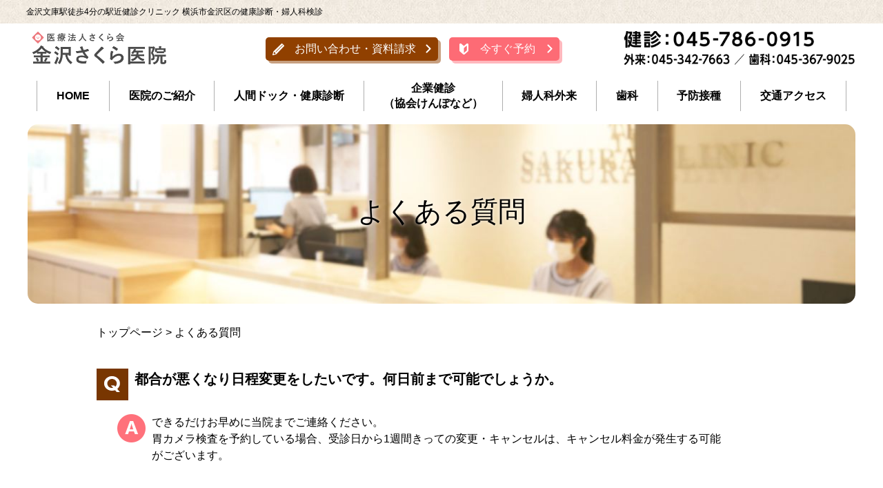

--- FILE ---
content_type: text/html; charset=UTF-8
request_url: https://kanazawa-kenshin.com/QandA/
body_size: 6531
content:
<!doctype html>
<html>

<head>
	<meta charset="utf-8">
	<title>よくある質問｜金沢文庫駅徒歩4分の金沢さくら医院</title>
	<link rel="stylesheet" href="/css/bootstrap.css">
	<link rel="stylesheet" href="/css/slick.css">
	<link rel="stylesheet" href="/css/slick-theme.css">
	<link rel="stylesheet" href="/css/style.css">
	<script type="text/javascript" src="/js/jquery-3.4.1.js"></script>
	<script type="text/javascript" src="/js/slick.min.js"></script>
	<script type="text/javascript" src="/js/bootstrap.bundle.js"></script>
	<script type="text/javascript" src="/js/function.js"></script>

	<!-- Google Tag Manager -->
<script>(function(w,d,s,l,i){w[l]=w[l]||[];w[l].push({'gtm.start':
new Date().getTime(),event:'gtm.js'});var f=d.getElementsByTagName(s)[0],
j=d.createElement(s),dl=l!='dataLayer'?'&l='+l:'';j.async=true;j.src=
'https://www.googletagmanager.com/gtm.js?id='+i+dl;f.parentNode.insertBefore(j,f);
})(window,document,'script','dataLayer','GTM-K67NZ7J');</script>
<!-- End Google Tag Manager -->

<meta http-equiv="Pragma" content="no-cache">
<meta http-equiv="Cache-Control" content="no-cache">
</head>

<body>
	<!-- Google Tag Manager (noscript) -->
	<noscript><iframe src="https://www.googletagmanager.com/ns.html?id=GTM-K67NZ7J" height="0" width="0" style="display:none;visibility:hidden"></iframe></noscript>
	<!-- End Google Tag Manager (noscript) -->


	<div class="fixed-top">
		<header>
			<p class="header-copy"><span class="header-copy__inner">金沢文庫駅徒歩4分の駅近健診クリニック 横浜市金沢区の健康診断・婦人科検診</span></p>

			  <div class="header-inner">
      <p class="header-logo"><a href="/"><img src="/images/common/logo2.png" class="pc" alt="医療法人さくら会グループ 金沢さくら医院" height="54" />
              <img src="/images/common/logo2_sp.png" class="sp" alt="医療法人さくら会グループ 金沢さくら医院" /></a></p>
      <div class="header-detail">
          <div class="header-detail__btn">
              <!--<a href="#" class="btn_01">初診のご案内</a>--><a href="/contact/" class="btn_01">お問い合わせ・資料請求</a><a href="https://kanazawa.reserve.ne.jp/sp/index.php?" class="btn_02">今すぐ予約</a>
          </div>

          <p class="header-detail__tel"><img src="/images/common/kenshin_tel.png" alt="045-786-0915" /></p>


      </div>
  </div>
  </header>

  <nav>
      <ul class="global-nav">
          <li><a href="/">HOME</a></li>
          <li class="subnav"><a href="/clinic/">医院のご紹介</a>
              <ul>
                  <li><a href="/clinic/introduction/">クリニックの紹介</a></li>
                  <!-- <li><a href="/clinic/message/">院長あいさつ</a></li> -->
                  <li><a href="/clinic/access/">交通アクセス</a></li>
                  <li><a href="/clinic/infection/">感染症対策について</a></li>
                  <li><a href="/clinic/flow/">人間ドック・健診の流れ</a></li>
              </ul>
          </li>
          <li class="subnav"><a href="/medicalcheck/">人間ドック・健康診断</a>
              <ul>
                  <li><a href="/medicalcheck/ningen-dock/">人間ドック</a></li>
                  <li><a href="/medicalcheck/gynecological/">婦人科検診</a></li>
                  <li><a href="/medicalcheck/cancer-screening/">横浜市がん検診</a></li>
                  <li><a href="/intestinal-flora/">腸内フローラ検査</a></li>
                  <li><a href="/medicalcheck/hire/">雇入れ時健診</a></li>
                  <li><a href="/medicalcheck/special">特定健診</a></li>
                  <li><a href="/medicalcheck/lifestyle-disease/">生活習慣病予防健診</a></li>
                  <!-- <li><a href="/medicalcheck/checkup/">企業健診</a></li>企業健診アップ時にコメントアウト -->
                  <li><a href="/medicalcheck/option/">オプション検査</a></li>
                  <li><a href="/medicalcheck/others/">特殊健診・その他</a></li>
                  <!-- <li><a href="/medicalcheck/legal/">一般健診・法定健診</a></li>企業健診アップ時にコメントアウト -->
                  <li><a href="/medicalcheck/result/">検査結果の見方</a></li>
                  <li><a href="/campaign/pricelist5.pdf">検査項目・料金表</a></li>
                  <li><a href="/medicalcheck/certificate/">健康診断書</a></li>
              </ul>
          </li>
          <li class="subnav"><a href="/medicalcheck/checkup/">企業健診<br>（協会けんぽなど）</a>
              <ul>
                  <li><a href="/medicalcheck/checkup/#reason">選ばれる理由</a></li>
                  <li><a href="/medicalcheck/checkup/#kyokai">協会けんぽ加入の方へ</a></li>
                  <li><a href="/medicalcheck/checkup/#sagaku">差額人間ドック</a></li>
                  <li><a href="/medicalcheck/checkup/hire">雇入れ時健診</a></li>
                  <li><a href="/medicalcheck/checkup/others">特殊健診</a></li>
                  <li><a href="/medicalcheck/checkup/#other">その他健保・定期健康診断</a></li>
                  <li><a href="/medicalcheck/checkup/#payment">支払い方法</a></li>
                  <li><a href="/medicalcheck/checkup/#qa">よくある質問</a></li>
                  <li><a href="/medicalcheck/checkup/#kigyou-flow">申し込みの流れ</a></li>
                  <li><a href="/medicalcheck/checkup/#contact">お問い合わせ・ご相談</a></li>
                  <li><a href="/medicalcheck/checkup/#download">申込書ダウンロード</a></li>
              </ul>
          </li>
          <li><a href="/gynecology/">婦人科外来</a></li>
          <li><a href="https://sakurashika-g.jp/clinic/kanazawa-clinic-dental/">歯科</a></li>
          <li class="subnav"><a href="#">予防接種</a>
              <ul>
                  <li><a href="/influenza/">インフルエンザワクチン</a></li>
                  <li><a href="/hpv_vaccine/">HPVワクチン</a></li>
              </ul>
          </li>
          <li><a href="/clinic/access/">交通アクセス</a></li>
      </ul>
  </nav>

  <p class="h_menu"><img src="/images/common/menu.png" alt="MENU"></p>
  <nav id="sp_global_nav">
      <div class="top">
          <p class="closebtn"><img src="/images/common/close.png" alt="CLOSE"></p>
      </div>
      <ul class="list">
          <li><a href="/">HOME</a></li>
          <li>
              <div class="accordion">
                  金沢さくら医院のご紹介
              </div>
              <div class="sp_subnav">
                  <ul>
                      <li><a href="/clinic/introduction/">クリニックの紹介</a></li>
                      <!-- <li><a href="/clinic/message/">院長あいさつ</a></li> -->
                      <li><a href="/clinic/access/">交通アクセス</a></li>
                      <li><a href="/clinic/infection/">感染症対策について</a></li>
                      <li><a href="/clinic/flow/">人間ドック・健診の流れ</a></li>
                  </ul>
              </div>
          </li>
          <!-- <li><a href="/gynecology/">婦人科外来のご案内</a></li> -->
          <li>
              <div class="accordion">
                  企業健診（協会けんぽなど）
              </div>
              <div class="sp_subnav">
                  <ul>
                    <li><a href="/medicalcheck/checkup/#reason">選ばれる理由</a></li>
                    <li><a href="/medicalcheck/checkup/#kyokai">協会けんぽ加入の方へ</a></li>
                    <li><a href="/medicalcheck/checkup/#sagaku">差額人間ドック</a></li>
                    <li><a href="/medicalcheck/checkup/hire">雇入れ時健診</a></li>
                    <li><a href="/medicalcheck/checkup/others">特殊健診</a></li>
                    <li><a href="/medicalcheck/checkup/#other">その他健保・定期健康診断</a></li>
                    <li><a href="/medicalcheck/checkup/#payment">支払い方法</a></li>
                    <li><a href="/medicalcheck/checkup/#qa">よくある質問</a></li>
                    <li><a href="/medicalcheck/checkup/#kigyou-flow">申し込みの流れ</a></li>
                    <li><a href="/medicalcheck/checkup/#contact">お問い合わせ・ご相談</a></li>
                    <li><a href="/medicalcheck/checkup/#download">申込書ダウンロード</a></li>
                </ul>
              </div>
          </li>

          <li>
              <div class="accordion">
                  人間ドック・健康診断のご案内
              </div>
              <div class="sp_subnav">
                  <ul>
                      <li><a href="/medicalcheck/#medicalcheck">コース一覧</a></li>
                      <li><a href="/medicalcheck/ningen-dock/">人間ドック</a></li>
                      <li><a href="/medicalcheck/gynecological/">婦人科検診</a></li>
                      <li><a href="/medicalcheck/cancer-screening/">横浜市がん検診</a></li>
                      <li><a href="/intestinal-flora/">腸内フローラ検査</a></li>
                      <li><a href="/medicalcheck/hire/">雇入れ時健診</a></li>
                      <li><a href="/medicalcheck/special/">特定健診</a></li>
                      <li><a href="/medicalcheck/lifestyle-disease/">生活習慣病予防健診</a></li>
                      <!-- <li><a href="/medicalcheck/checkup/">企業健診</a></li>企業健診アップ時にコメントアウト -->
                      <li><a href="/medicalcheck/option/">オプション検査</a></li>
                      <li><a href="/medicalcheck/others/">特殊健診・その他</a></li>
                      <!-- <li><a href="/medicalcheck/legal/">一般健診・法定健診</a></li>企業健診アップ時にコメントアウト -->
                      <li><a href="/medicalcheck/result/">検査結果の見方</a></li>
                      <!-- <li><a href="/campaign/price_index.php">検査項目・料金表</a></li> -->
                      <li><a href="/campaign/pricelist5.pdf">検査項目・料金表</a></li>
                      <li><a href="/medicalcheck/certificate/">健康診断書</a></li>
                  </ul>
              </div>
          </li>
          <li><a href="/gynecology/">婦人科外来のご案内</a></li>

          <li><a href="https://sakurashika-g.jp/clinic/kanazawa-clinic-dental/">歯科のご案内</a></li>
          <li>
              <div class="accordion">
                  予防接種のご案内
              </div>
              <div class="sp_subnav">
                  <ul>
                      <li><a href="/influenza/">インフルエンザワクチン</a></li>
                      <li><a href="/hpv_vaccine/">HPVワクチン</a></li>
                  </ul>
              </div>
          </li>
          <li><a href="/clinic/access/">交通アクセス</a></li>
      </ul>
  </nav>
  </div>
  <!-----このdiv必要です---->

  <style type="text/css">
      .modal-dialog {
          display: flex;
          align-items: center;
          min-height: 100%;
      }

      .modal-content {
          background: #ffffff;
      }

      .modal-content .pc {
          padding: 50px;
      }

      .modal-content .pc p {
          font-size: 1.7rem;
          font-weight: bold;
      }

      .modal-cap {
          font-size: 0.8rem;
      }
  </style>

  <!-- main -->
  <div id="modal_wrapbox">
      <div class="modal fade" id="Modal" tabindex="-1" role="dialog" aria-labelledby="Modal" aria-hidden="true">
          <div class="modal-dialog modal-lg" role="document">
              <div class="modal-content">
                  <div class="modal-header">
                      <h5 class="modal-title" id="Modal"><strong>電話窓口をお選びください</strong></h5>
                      <button type="button" class="close" data-dismiss="modal" aria-label="閉じる">
                          <span aria-hidden="true">&times;</span>
                      </button>
                  </div>
                  <div class="modal-body sp">
                      <!-- <p class="text-danger"><strong>外来用・健診用の電話窓口をお選びください</strong></p> -->
                      <a href="tel:0453427663"><img src="/images/common/telbana_fujinka.png" class="mb-3" alt="婦人科外来はこちら" /></a>
                      <a href="tel:0457860915"><img src="/images/common/telabana_yokohama.png" class="mb-3" alt="健診電話はこちら" /></a>
                      <a href="tel:0457860915"><img src="/images/common/telbana_kenshin_ningen.png" class="mb-3" alt="婦人科検診・その他の健診・人間ドックはこちら" /></a>
                      <p class="modal-cap">以下の方は受診日を変更頂く場合がございます<br>
                          ? 37.5度以上の発熱や体調不良の方<br>
                          ? 2週間以内に海外渡航歴のある方、新型コロナ陽性患者と「接触」した方</p>
                  </div>
                  <div class="modal-body pc">
                      <!-- <p class="text-danger"><strong>外来用・健診用の電話窓口をお選びください</strong></p> -->
                      <a href="tel:0453427663"><img src="/images/common/telbana_fujinka.png" class="mb-3" alt="婦人科外来はこちら" /></a>
                      <a href="tel:0457860915"><img src="/images/common/telabana_yokohama.png" class="mb-3" alt="健診電話はこちら" /></a>
                      <a href="tel:0457860915"><img src="/images/common/telbana_kenshin_ningen.png" class="mb-3" alt="婦人科検診・その他の健診・人間ドックはこちら" /></a>
                      <p class="modal-cap">以下の方は受診日を変更頂く場合がございます<br>
                          ? 37.5度以上の発熱や体調不良の方<br>
                          ? 2週間以内に海外渡航歴のある方、新型コロナ陽性患者と「接触」した方</p>
                  </div>
              </div>
          </div>
      </div>
  </div>
	</div>


	<main id="clinic">

		<!-- h1タイトル -->
		<div class="headline01">
			<h1>よくある質問</h1>
		</div>
		<!-- パンくず -->
		<div class="breadcrumbs" vocab="http://schema.org/" typeof="BreadcrumbList">

			<span property="itemListElement" typeof="ListItem">
				<a property="item" typeof="WebPage" href="/" class="home">
					<span property="name">トップページ</span>
				</a>
				<meta property="position" content="1">
			</span> &gt;

			<span property="itemListElement" typeof="ListItem"><span property="name">

					よくある質問</span>
				<meta property="position" content="2">
			</span>
		</div>

		<section class="mb-5">

			<dl class="qa">


				<dt>都合が悪くなり日程変更をしたいです。何日前まで可能でしょうか。</dt>
				<dd>できるだけお早めに当院までご連絡ください。<br>
					胃カメラ検査を予約している場合、受診日から1週間きっての変更・キャンセルは、キャンセル料金が発生する可能がございます。</dd>

				<dt>かかりつけ医に見せたいので、今回受診した画像のデータをもらうことは可能ですか？</dt>
				<dd>画像データ代1,100円でお渡し可能です。<br>
					ご依頼いただいてから2～3日後に、原則窓口にてお渡しします。<br>
					ご希望の方は当院までご連絡ください。<br>
					<a href="/medicalcheck/result/#letter" class="link01">詳しくはこちら</a>
				</dd>

				<dt>健康診断と一緒に婦人科外来も受診できますか？</dt>
				<dd>健康診断と外来診療を同日に行うことはできません。<br>
					恐れ入りますが、健康診断と外来診療は別日でご受診ください。</dd>

				<dt>便潜血検査の便採取は何日前から行えばいいのでしょうか。</dt>
				<dd>受診日含めた4日以内で2回分採ってください。
					（例）受診日が8/5の場合、8/2～8/5の間に2回分採ってください</dd>

				<dt>2回分の便採取を忘れてしまいました。どうしたらいいですか。</dt>
				<dd>現在1本でも取れている場合は、取れた分だけお持ちください。<br>
					また、便の検査は受診後1週間以内であれば再提出いただくことも可能です。<br>
					ご希望の方は、事前にお電話または当日窓口にてご相談ください。</dd>

				<dt>受診日と生理日が被りそうです。どうしたらいいですか。</dt>
				<dd>検査結果の正確性を高めるため、日程変更をおすすめします。<br>
					日程変更が難しい場合は、事前にご相談ください。</dd>

				<dt>男性も健康診断・人間ドックを受診できますか？</dt>
				<dd>男性の方もご受診いただけます。但し、月曜日の午後はレディースデイとなっており、女性のみ受診可能となっております。ご予約の際はご注意ください。</dd>

				<dt>胃部内視鏡（胃カメラ）検査は鎮静剤を使用しますか？</dt>
				<dd>鎮静剤は使用せず、部分麻酔のみ行います。鎮静剤を使用しないため、終了後に車の運転をしていただいても構いません。</dd>

				<dt>胃部内視鏡（胃カメラ）検査は経鼻で行いますか？</dt>
				<dd>はい。基本的には経鼻《鼻からカメラを入れる方法》で実施いたします。ご希望があれば経口《口からカメラを入れる方法》でも実施可能です。</dd>

				<dt>乳がん検診を受けようか検討しています。マンモグラフィー検査と乳腺超音波検査のどちらを受診したらいいですか？</dt>
				<dd>当院では、35歳以上の方はマンモグラフィー検査、35歳未満の方は乳房超音波検査をおすすめしております。<br>
					詳しく乳がん検査を行いたい場合は、年齢に限らず、マンモグラフィー検査と乳房超音波検査の両方受診をおすすめします。</dd>

				<dt>新しい会社に入職するため、現在保険証が手元にありません。保険証は必要ですか？</dt>
				<dd>雇入れ健診を受診する方で、保険証をお持ちでない場合はなくても構いません。<br>
					その代わり、身分確認できるものをご持参ください。また、健康保険組合の補助を利用した健診・人間ドック受診の方は、必ず保険証をご持参ください。</dd>

			</dl>
		</section>

	</main>

	<footer>
    <div class="page-top"><a href="#"><img src="/images/common/page_top.png" alt="TOP" /></a></div>
    <div class="footer-detail">
        <div class="footer-detail__title">
            <h2><img src="/images/common/logo2.png" alt="医療法人さくら会グループ 金沢さくら医院" width="400" /></h2>
        </div>
        <!-- <div class="footer-detail__text">
            <p class="footer-detail__tel">健診ダイヤル<span class="sp-tel-link01"><img src="/images/common/tel.png" alt="045-786-0915" /></span></p><br>
            <p class="footer-detail__tel">外来ダイヤル<span class="sp-tel-link02"><img src="/images/common/tel-gairai.png" alt="045-342-7663" /></span></p>
        </div> -->

        <div class="footer-detail__text">
            <div class="footer-detail__item">
                <p class="title">健診ダイヤル</p>
                <p class="phone">
                <img src="/images/common/tel-icon.png" alt="電話アイコン" class="tel-icon">
                <a href="tel:0457860915">045-786-0915</a>
                </p>
            </div>

            <div class="footer-detail__item">
                <p class="title">外来ダイヤル</p>
                <p class="phone">
                <img src="/images/common/tel-icon.png" alt="電話アイコン" class="tel-icon">
                <a href="tel:0453427663">045-342-7663</a>
                </p>
            </div>

            <div class="footer-detail__item">
                <p class="title">歯科ダイヤル</p>
                <p class="phone">
                <img src="/images/common/tel-icon.png" alt="電話アイコン" class="tel-icon">
                <a href="tel:0453679025">045-367-9025</a>
                </p>
            </div>
        </div>
        <p class="footer-detail__add">神奈川県横浜市金沢区谷津町３５ VICSビル 2F-4F　<br class="sp">京浜急行本線金沢文庫駅より徒歩4分</p>
    </div>

    <div class="footer-subject">
        <dl class="footer-subject__list">
            <dt>健診項目</dt>
            <dd>定期健診/特定健診/生活習慣病予防健診（協会けんぽ）/人間ドック/レディースドック/雇入れ時健診/婦人科検診/乳がん検診/<br class="pc">
                横浜市がん検診（胃がん・大腸がん・肺がん・前立腺がん・乳がん・子宮がん・肝炎）/企業健診/特殊健診</dd>
        </dl>
        <dl class="footer-subject__list">
            <dt>診療項目</dt>
            <dd>婦人科（生理不順・更年期障害・不正出血・子宮体がん検診・ピル処方他）/<br>歯科（一般歯科・小児歯科・インプラント・ホワイトニング他）</dd>
        </dl>
    </div>

    <div class="footer-nav">
        <ul class="footer-nav__list">
            <li><a href="/">トップページ</a></li>
            <li><a href="/news/">お知らせ</a></li>
            <li><a href="https://sakura-womens.com/">婦人科診療</a></li>
        </ul>
        <ul class="footer-nav__list">
            <li><a href="/clinic/">クリニックのご紹介</a></li>
            <li><a href="/medicalcheck/">人間ドック・健康診断のご案内</a></li>
            <li><a href="/gynecology/">婦人科外来</a></li>
            <li><a href="/medicalcheck/gynecological/">婦人科検診</a></li>
            <li><a href="/medicalcheck/cancer-screening/">横浜市がん検診</a></li>
        </ul>
        <ul class="footer-nav__list">
            <li><a href="/clinic/access/">交通アクセス</a></li>

        </ul>
        <ul class="footer-nav__list">
            <li><a href="https://kanazawa.reserve.ne.jp/sp/index.php?">Web予約</a></li>
            <li><a href="/contact/">お問い合わせ・<br>資料請求</a></li>
            <li><a href="/QandA/">よくある質問</a></li>
        </ul>
        <ul class="footer-nav__list">
            <li><a href="https://sakurasakuyo.jp/medical/" target="_blank">求人情報</a></li>
            <li><a href="/privacypolicy/">プライバシーポリシー</a></li>
            <li><a href="/customer-harassment/">カスタマーハラスメント</a></li>
        </ul>
    </div>

    <div class="pc mb-5 text-center inner">
        <a href="https://sakurasakuyo.jp/medical/" target="_blank"><img src="/images/top/jobbannar_2.png" alt="" /></a>
    </div>
    <div class="sp mb-5 text-center mx-3">
        <a href="https://sakurasakuyo.jp/medical/" target="_blank"><img src="/images/top/jobbannar_1.png" alt="" /></a>
    </div>

    <small class="footer-copy">Copyright(C) 金沢さくら医院. All Rights Reserved.</small>
</footer>

<div class="sp">
    <div class="footer-fixed">
        <a href="https://kanazawa.reserve.ne.jp/sp/index.php?"><img src="/images/common/footer_icon_01.png" alt="" /><span>WEB予約</span></a>
        <a href="https://lin.ee/pVQz1Ic"><img src="/images/top/pickup_icon_03.png" alt="" /><span>LINE予約</span></a>
        <a href="" data-toggle="modal" data-target="#Modal" rel="noopener noreferrer"><img src="/images/common/footer_icon_02.png" class="web modal-open" alt="" /><span>電話をかける</span></a>
    </div>
</div>
</body>

</html>

--- FILE ---
content_type: text/css
request_url: https://kanazawa-kenshin.com/css/style.css
body_size: 16188
content:
@charset "utf-8";
/* CSS Document */
html {
	scroll-padding-top: 200px; /* ヘッダーの高さに合わせて調整 */
  }

body {
	color: #000000;
	font-family: "游ゴシック Medium", "Yu Gothic Medium", "游ゴシック体", "Yu Gothic M", "YuGothic", "Yu Gothic", "メイリオ", Meiryo, Verdana, "ヒラギノ角ゴ ProN W3", "Hiragino Kaku Gothic ProN", Arial, sans-serif;
}

.clearfix:after {
	content: ".";
	display: block;
	clear: both;
	height: 0;
	visibility: hidden;
}

.clearfix {
	min-height: 1px;
}

* html .clearfix {
	height: 1px;/*\*/

	/*/
		    height: auto;
		    overflow: hidden;
		    /**/
}

.clear {
	clear: both;
}

.inline_block {
	display: inline-block;
	*display: inline;
	*zoom: 1;
}

table {
	width: 100%;
}

a {
	color: #000000;
}

a:hover {
	color: #737373;
}

.marker-orange {
	background: linear-gradient(transparent 60%, #ffc832 0%);
}


/* 汎用 */
.mb00 { margin-bottom: 0px !important; }
.mb10 { margin-bottom: 10px !important; }
.mb15 { margin-bottom: 15px !important; }
.mb20 { margin-bottom: 20px !important; }
.mb30 { margin-bottom: 30px !important; }
.mb40 { margin-bottom: 40px !important; }
.mb45 { margin-bottom: 45px !important; }
.mb50 { margin-bottom: 50px !important; }
.mb60 { margin-bottom: 60px !important; }
.mb70 { margin-bottom: 70px !important; }
.mb80 { margin-bottom: 80px !important; }
.mb90 { margin-bottom: 90px !important; }
.mb100 { margin-bottom: 100px !important; }
.mb1 { margin-bottom: 1em !important; }


.btn_01 {
	display: inline-block;
	margin: 0 6px 10px;
	padding: 6px 14px;
	color: #ffffff;
	background: #904000;
	border: none;
	border-radius: 5px;
	box-shadow: 4px 4px 0 #c79f7f;
	transition: all 0.3s;
}

.btn_01:hover {
	color: #ffffff;
	text-decoration: none;
	box-shadow: none;
	transform: translate3d(4px, 4px, 4px)
}

.btn_02 {
	display: inline-block;
	margin: 0 6px 10px;
	padding: 6px 14px;
	color: #ffffff;
	background: #fd6b75;
	border: none;
	border-radius: 5px;
	box-shadow: 4px 4px 0 #ffb8bd;
	transition: all 0.3s;
}

.btn_02:hover {
	color: #ffffff;
	text-decoration: none;
	box-shadow: none;
	transform: translate3d(4px, 4px, 4px)
}

.btn_03 {
	display: inline-block;
	margin: 0 6px 10px;
	padding: 6px 14px;
	color: #ffffff;
	background: #7d7d7d;
	border: none;
	border-radius: 5px;
	box-shadow: 4px 4px 0 #aaaaaa;
	transition: all 0.3s;
}

.btn_03:hover {
	color: #ffffff;
	text-decoration: none;
	box-shadow: none;
	transform: translate3d(4px, 4px, 4px)
}

.btn_04 {
	display: inline-block;
	margin: 0 6px 10px;
	padding: 6px 14px;
	color: #ffffff;
	background: #f56200;
	border: none;
	border-radius: 5px;
	box-shadow: 4px 4px 0 #fab07f;
	transition: all 0.3s;
}

.btn_04:hover {
	color: #ffffff;
	text-decoration: none;
	box-shadow: none;
	transform: translate3d(4px, 4px, 4px)
}

.btn_05 {
	display: inline-block;
	margin: 0 6px 10px;
	padding: 6px 14px;
	color: #ffffff;
	background: #3cc5de;
	border: none;
	border-radius: 5px;
	box-shadow: 4px 4px 0 #9fd7e0;
	transition: all 0.3s;
}

.btn_05:hover {
	color: #ffffff;
	text-decoration: none;
	box-shadow: none;
	transform: translate3d(4px, 4px, 4px)
}

.btn_06 {
	display: inline-block;
	margin: 0 6px 10px;
	padding: 6px 14px;
	color: #ffffff;
	background: #06c755;
	border: none;
	border-radius: 5px;
	box-shadow: 4px 4px 0 #a0dbb9;
	transition: all 0.3s;
}

.btn_06:hover {
	color: #ffffff;
	text-decoration: none;
	box-shadow: none;
	transform: translate3d(4px, 4px, 4px)
}



.btn_reset {
	display: inline-block;
	margin: 0 6px 10px;
	padding: 6px 14px;
	color: #ffffff;
	background: #7d7d7d;
	border: none;
	border-radius: 5px;
	transition: all 0.3s;
}

.btn_reset:hover {
	color: #ffffff;
	text-decoration: none;
	background: #a1a1a1;
}

.ui-datepicker-calendar .day-sunday > a,
.ui-datepicker-calendar .day-holiday > a {
  background: #ffc0c0;
}
.ui-datepicker-calendar .day-saturday > a {
  background: #c0d0ff;
}

/* 人間ドック・健康診断見出し */

#medicalcheak .headline01 {
	background: url("/images/common/h1_03.jpg") no-repeat top center / auto 100%;
}

/* 人間ドック・健康診断見出し */

#clinic .headline01 {
	background: url("/images/common/h1_06.jpg") no-repeat top center / auto 100%;
}

/* ワクチン見出し */

#vaccine .headline01 {
	background: url("/images/common/h1_07.jpg") no-repeat top center / auto 100%;
}

/* hpvワクチン見出し */

#hpv .headline01 {
	background: url("/images/common/h1_08.jpg") no-repeat top center / auto 100%;
}

.important {
    width: 100%;
    padding: 60px 3vw;
}

.important__bnr {
    text-align: center;
    width: 100%; /* Mobile and smaller screens */
    box-sizing: border-box;
}

.banner-two-columns {
    width: 100%;
    padding: 60px 3vw;
}

.banner-abtest .banner {
    display: none;
}

.banner a {
    display: inline-block;
}

/*PC用*/
@media print, screen and (min-width: 641px) {
    .pc { display: block !important }
    .sp { display: none !important }
    .h_menu, #sp_global_nav { display: none; }

	/*--------------------

	header

	--------------------*/
	.fixed-top {
		background: rgba(255,255,255,0.85);
	}

	header {
		width: 100%;
		padding: 0 0 18px;
	}
	
	header .header-copy {
		margin-bottom: 0.5rem;
		padding: 10px 3vw;
		font-size: 12px;
		line-height: 1.2;
		background: url("../images/common/bg_01.jpg");
	}
	
	header .header-copy .header-copy__inner {
		display: block;
		margin: auto;
	}
	
	.header-inner {
		display: -webkit-flex;
		display: flex;
		-webkit-justify-content: space-between;
		justify-content: space-between;
		margin: 0 auto;
		width: 98%;
		max-width: 1200px;
	}
	
	.header-logo {
		margin: 0;
	}

	.header-logo .header-logo__group {
		display: block;
		font-size: 14px;
	}

	.header-logo .header-logo__text img.pc {
		display: inline !important;
		vertical-align: bottom;
		margin-left: 20px;
	}

	.header-detail {
		display: -webkit-flex;
		display: flex;
		-webkit-flex-wrap: nowrap;
		flex-wrap: nowrap;
		-webkit-justify-content: flex-end;
		justify-content: flex-end;
		-webkit-align-items: center;
		align-items: center;
		-webkit-flex: 1;
		flex: 1;
		text-align: right;
	}
	
	.header-detail .header-detail__btn {
		-webkit-flex: 1;
		flex: 1;
		text-align: right;
	}
	
	.header-detail .header-detail__btn .btn_02 {
		width: 100%;
		max-width: 160px;
		margin: 5px 8px;
		padding: 5px;
		text-align: center;
	}

	/* .header-detail .header-detail__btn .btn_01,
	.header-detail .header-detail__btn .btn_02 {
		width: 100%;
		max-width: 160px;
		margin: 5px 8px;
		padding: 5px;
		text-align: center;
	} */

	.header-detail .header-detail__btn .btn_01 {
		width: 100%;
		max-width: 250px;
		margin: 5px 8px;
		padding: 5px;
		text-align: center;
	}

	/* IE表示用のCSS　*/
	_:-ms-input-placeholder, :root .header-detail .header-detail__btn .btn_01,
	_:-ms-input-placeholder, :root .header-detail .header-detail__btn .btn_02 {
		padding: 8px 5px 3px;
	}

	.header-detail .header-detail__btn .btn_01 {
		padding: 5px 18px 5px 27px;
		background: url("../images/common/header_icon_01.png") no-repeat left 10px center, url("../images/common/arrow_04.png") no-repeat right 10px center, #904000;
	}

	.header-detail .header-detail__btn .btn_02 {
		padding: 5px 18px 5px 28px;
		background: url("../images/common/header_icon_02.png") no-repeat left 15px center, url("../images/common/arrow_04.png") no-repeat right 10px center, #fd6b75;
	}

	.header-detail__tel {
		position: relative;
		display: inline;
		min-height: 17px;
		margin: 0 0 0 25px;
		width:40%;
	}

	.header-detail__tel img {
		width:85%;
	}



	/*--------------------

	nav

	--------------------*/
	nav {
		padding-bottom: 18px;
		text-align: center;
	}
	
	nav .global-nav {
	display: -webkit-flex;
	display: flex;
	-webkit-justify-content: center;
	justify-content: center;
	width: 98%;
	max-width: 1200px;
	margin: 0 auto;
	padding: 0;
	list-style: none;
	}

	/* IE表示用のCSS　*/
	_:-ms-input-placeholder, :root nav .global-nav {
		max-width: 1200px;
		}
	
		nav .global-nav li {
			position: relative;
			min-height: 38px;
			border-left: 1px solid #afafaf;
		}
		
		nav .global-nav li::after {
			content: "";
			display: block;
			background: rgba(255,255,255,0);
			height: 4px;
			width: 90%;
			margin: auto;
		}
		
		nav .global-nav li:last-child {
		border-right: 1px solid #afafaf;
		}
		
		nav .global-nav li:hover::after {
			content: "";
			display: block;
			background: #ff717b;
			height: 4px;
			width: 90%;
			margin: auto;
		}
	
		nav .global-nav li a {
		display: -webkit-flex;
		display: flex;
		-webkit-justify-content: center;
		justify-content: center;
		-webkit-align-items: center;
		align-items: center;
		height: 100%;
		width: 100%;
		padding: 0 2.5vw;
		font-size: 1.34vw;
		font-weight: bold;
		line-height: 1.375;
		text-decoration: none;
		}
		
		nav.dental-nav .global-nav li:nth-child(1) {
			width: 17%;
		}
		
		nav.dental-nav .global-nav li:nth-child(2) {
			width: 15%;
		}
		
		nav.dental-nav .global-nav li:nth-child(3) {
			width: 15%;
		}
		
		nav.dental-nav .global-nav li:nth-child(4) {
			width: 15%;
		}
		
		nav.dental-nav .global-nav li:nth-child(5) {
			width: 14%;
		}
		
		nav.dental-nav .global-nav li:nth-child(6) {
			width: 24%;
		}
		
		nav.dental-nav .global-nav li a {
			padding: 0 5px;
		}
		
		nav .global-nav li:hover a {
			color: #ff717b;
		}
	
		nav .global-nav .subnav::after,
		nav .global-nav .subnav:hover::after {
			content: none;
		}
	
		nav .global-nav li ul {
			list-style: none;
			position: absolute;
			top: 100%;
			left: 0;
			z-index: 100;
			overflow: hidden;
			height: 0;
			width: 450px;
			margin: 0;
			padding: 0;
			background: #ff717b;
			opacity: 0;
			transition: 0.3s;
		}
	
		nav .global-nav li li {
			float: left;
			min-height: auto;
			padding: 0 15px;
			border: none;
			opacity: 0;
			transition: 0.5s;
		}
	
		nav .global-nav li li:nth-child(odd) {
			width: 200px;
		}
	
		nav .global-nav li li:nth-child(even) {
			width: 250px;
		}
	
		nav .global-nav li li:last-child {
			border: none;
		}
	
		nav .global-nav li li::after,
		nav .global-nav li li:hover::after {
			content: none;
		}
	
		nav .global-nav li li a {
			color: #ffffff;
			font-size: 14px;
			border-bottom: 1px solid #ffffff;
		}
	
		nav .global-nav li:hover ul {
			overflow: visible;
			background: #ff717b;
			opacity: 1;
		}
		
		nav .global-nav li:nth-child(2):hover ul {
			height: 120px;
		}
		
		nav .global-nav li:nth-child(3):hover ul {
			height: 270px;
		}
		
		nav .global-nav li:nth-child(4):hover ul {
			height: 250px;
		}

		nav .global-nav li:nth-child(5):hover ul {
			height: 80px;
		}

		nav .global-nav li:nth-child(7):hover ul {
			height: 40px;
		}
	
		nav .global-nav li:hover li {
			opacity: 1;
		}
		
		nav .global-nav li li a,
		nav .global-nav li:hover li a {
			display: block;
			padding: 9px 0;
			width: 100%;
			text-align: left;
			color: #ffffff;
			font-size: 14px;
			background: url("../images/common/arrow_07.png") no-repeat right center;
			border-bottom: 1px solid #ffffff;
		}
	

	/*--------------------

	footer

	--------------------*/
	footer {
        position: relative;
		background: url("../images/common/bg_01.jpg");
	}
	
	/*--------------------
	.page-top 
	--------------------*/
    .page-top {
        position: fixed;
        bottom: 20px;
        right: 20px;
        width: 90px;
        height: 90px;
    }
	
    .page-top a {
        display: -webkit-flex;
        display: flex;
        -webkit-justify-content: center;
        justify-content: center;
        -webkit-align-items: center;
        align-items: center;
        width: 100%;
        height: 100%;
        background: #ff717b;
        border-radius: 45px;
        border: 4px solid #ffffff;
		transition: 0.3s;
    }
	
    .page-top a:hover {
        background: #febfa3;
    }
	
	/*--------------------
	.footer-detail 
	--------------------*/
	.footer-detail {
		display: -webkit-flex;
		display: flex;
		-webkit-flex-wrap: wrap;
		flex-wrap: wrap;
		-webkit-justify-content: space-between;
		justify-content: space-between;
		-webkit-align-items: center;
		align-items: center;
		width: 100%;
		max-width: 1000px;
		margin: auto;
		padding: 35px 0 20px;
	}

	.footer-detail .footer-detail__title {
		-webkit-flex-basis: 453px;
		flex-basis: 453px;
		max-width: 453px;
		margin-right: 30px;
	}

	.footer-detail .footer-detail__add {
		-webkit-flex-basis: 100%;
		flex-basis: 100%;
		max-width: 100%;
		margin: 20px 0 0;
		font-size: 14px;
		font-weight: bold;
	}

	.footer-detail__text {
		background: #fff;
		padding: 20px;
		border-radius: 8px;

		width: 50%;              /* 幅固定 */
		margin: 0 auto;          /* 横中央寄せ */
		display: flex;
		flex-direction: column;
		gap: 16px;
	}

	.footer-detail__item {
		display: flex;
		align-items: center;     /* 上下中央揃え */
		justify-content: space-between;
		font-size: 18px;
		font-weight: bold;
	}

	.footer-detail__item .title {
		font-size: 18px;
		margin: 0;
		flex: 0 0 40%;           /* 左列の幅固定：調整可 */
		text-align: right;
	}

	.footer-detail__item .phone {
		display: flex;
		align-items: center;     /* 電話番号とアイコンを上下中央に */
		font-size: 24px;
		font-weight: bold;
		margin-bottom:0;
		flex: 0 0 55%;           /* 右列の幅固定：調整可 */
	}

	.tel-icon {
		width: 20px;
		height: auto;
		margin-right: 6px;
	}


	/*--------------------
	.footer-subject 
	--------------------*/
	.footer-subject {
		width: 100%;
		max-width: 1000px;
		margin: auto;
		padding: 0 0 20px;
		font-size: 14px;
	}

	.footer-subject .footer-subject__list {
		display: -webkit-flex;
		display: flex;
		margin-bottom: 10px;
	}

	.footer-subject .footer-subject__list dt {
		height: 28px;
		-webkit-flex-basis: 80px;
		flex-basis: 80px;
		max-width: 80px;
		padding: 3px 5px;
		color: #ff717b;
		text-align: center;
		background: #ffffff;
		border: 2px solid #ff717b;
	}

	.footer-subject .footer-subject__list dd {
		-webkit-flex: 1;
		flex: 1;
		margin: 0;
		padding: 3px 10px;
	}

	/*--------------------
	.footer-nav 
	--------------------*/
	.footer-nav {
		display: -webkit-flex;
		display: flex;
		-webkit-justify-content: space-between;
		justify-content: space-between;
		width: 100%;
		max-width: 1000px;
		margin: 0 auto 40px;
		background: #ffffff;
	}

	.footer-nav__list {
		-webkit-flex-basis: 17%;
		flex-basis: 17%;
		max-width: 17%;
		list-style: none;
		margin: 0;
		padding: 20px 20px 30px;
	}

	.footer-nav__list:nth-child(2) {
		-webkit-flex-basis: 28%;
		flex-basis: 28%;
		max-width: 28%;
	}

	.footer-nav__list:nth-child(5) {
		-webkit-flex-basis: 21%;
		flex-basis: 21%;
		max-width: 21%;
	}

	.footer-nav__list a {
		display: block;
		padding: 8px 8px 8px 0;
		font-size: 14px;
		font-weight: bold;
		background: url("../images/common/arrow_06.png") no-repeat right 5px center;
		border-bottom: 1px solid #ff717b;
		transition: 0.3s;
	}

	/* IE表示用のCSS　*/
	_:-ms-input-placeholder, :root .footer-nav__list a {
		padding: 9px 8px 4px 0;
	}

	.footer-nav__list a:hover {
		color: #ff717b;
		text-decoration: none;
		background: url("../images/common/arrow_06.png") no-repeat right center;
		border-bottom: 1px solid #ffffff;
	}

	.footer-nav__list a.link-out {
		background: url("../images/common/icon_out.png") no-repeat right 5px center;
	}

	/*--------------------
	.footer-copy 
	--------------------*/
	.footer-copy {
		display: block;
		width: 100%;
		padding: 14px 5px;
		text-align: center;
		color: #ffffff;
		font-size: 14px;
		background: #ff717b;
	}


	/*----------------------------------------

	main

	----------------------------------------*/
	/*--------------------
	.下層共通 
	--------------------*/
	main {
		position: relative;
		margin: 180px auto 40px;
	}	

	main .inner {
		width: 98%;
        max-width: 1020px;
		margin: 0 auto;
		padding: 0 10px;
	}	

	main .inner_table {
		width: 98%;
        max-width: 780px;
		margin: 0 auto;
	}	

	/* パンくず */
	.breadcrumbs {
		width: 100%;
        max-width: 1000px;
		margin: 0 auto 40px;
	
	}

	/* 画像のトリミング */
	main .img-fluid {
		border-radius: 5px;
		margin-bottom: 20px;
	}
	
	/* 見出し */
	main .headline01 {
		display: -webkit-flex;
		display: flex;
		-webkit-justify-content: center;
		justify-content: center;
		-webkit-align-items: center;
		align-items: center;
		width: 98%;
        max-width: 1200px;
		height: 260px;
		margin: 0 auto 30px;
        padding: 0 10px;
		color: #000000;
		font-size: 36px;
		font-weight: bold;
		background: url("../images/sample/page-title.jpg") no-repeat top center / auto 100%;
		text-shadow: 0px 0px 5px rgba(255,255,255,0.8);
		border-radius: 15px;
	}
	
	main .headline02 {
		width: 100%;
        max-width: 1000px;
		margin: 0 auto 45px;
		font-size: 32px;
		font-weight: bold;
		text-align: center;
	}
	
	main .headline02::after {
		content: "";
		display: block;
		background: #ff717b;
		height: 4px;
		width: 65px;
		margin: 10px auto 0;
	}
	
	main .headline03 {
		width: 100%;
        max-width: 1000px;
		margin: 0 auto 55px;
		color: #ff717b;
		font-size: 26px;
		font-weight: bold;
		text-align: center;
	}
	.consultation_headline03 {
		width: 100%;
        max-width: 1000px;
		margin: 0 auto 55px;
		color: #ff717b;
		font-size: 26px;
		font-weight: bold;
		text-align: center;
	}
	
	main .headline04 {
		position: relative;
		width: 100%;
        max-width: 1000px;
		margin: 0 auto 20px;
		padding: 0 20px 10px;
		font-size: 20px;
		font-weight: bold;
	}
	
	main .headline04::before {
		position: absolute;
		left: 0;
		bottom: 0;
		content: "";
		display: block;
		background: #d9d9d9;
		height: 2px;
		width: 100%;
		margin-top:10px;
	}
	
	main .headline04::after {
		position: absolute;
		left: 0;
		bottom: 0;
		content: "";
		display: block;
		background: #ff717b;
		height: 3px;
		width: 210px;
		margin-top:10px;
	}
	
	main .headline05 {
		position: relative;
		width: 100%;
		max-width: 1000px;
		margin: 0 auto 20px;
		padding-left: 1em;
		font-size: 20px;
		font-weight: bold;
	}

	main .headline05::before {
		position: absolute;
		top: 0;
		left: 0;
		content: "";
		display: inline-block;
		background: #ff717b;
		height: 22px;
		width: 4px;
		vertical-align: middle;
	}

	main .headline06 {
		position: relative;
		width: 100%;
        max-width: 1000px;
		margin: 0 auto 20px;
		padding-left: 1em;
		font-size: 20px;
		font-weight: bold;
	}
	
	main .headline06::before {
		position: absolute;
		top: 8px;
		left: 0;
		content: "";
		display: inline-block;
		background: #783601;
		height: 8px;
		width: 8px;
		border-radius: 4px;
	}

	main .headline07 {
		margin-bottom: 5px;
		font-size: 20px;
		font-weight: bold;
	}
	
	/* 本文 */
	main p {
		width: 100%;
        max-width: 1000px;
		margin: 0 auto 1em;
		font-size: 16px;
		line-height: 1.875;
	}

	/* キャプション */
	main .cap {
		width: 100%;
        max-width: 1000px;
		margin: 0 auto 1em;
		font-size: 14px;
		line-height: 1.85;		
	}

	/* 注釈 */
	main .note {
		width: 100%;
        max-width: 1000px;
		margin: 0 auto 0.5em;
		padding-left: 1em;
		font-size: 14px;
		line-height: 1.85;		
	}

	main .note::before {
		content: "※";
		text-indent: 1em;
		margin-left: -1em;
	}

	/* 背景 */
	main .bg01 {
		width: 100%;
		padding: 40px 10px;
		background: #ffe1de;
	}

	main .bg01 .inner {
		width: 100%;
        max-width: 1000px;
		padding: 0;
	}

	main .bg01 .box {
		width: 100%;
        max-width: 1000px;
		margin: auto;
		padding: 40px;
		background: #ffffff;
	}

	main .bg02 {
		width: 100%;
        max-width: 1000px;
		margin: 0 auto 30px;
		padding: 40px;
		background: #ffe1de;
	}

	main .bg03 {
		width: 100%;
		padding: 40px 10px;
		background: url("../images/common/bg_01.jpg");
	}

	main .bg03 .inner {
		width: 100%;
        max-width: 1000px;
		padding: 0;
	}

	main .bg03 .box {
		width: 100%;
        max-width: 1000px;
		margin: auto;
		padding: 40px;
		background: #ffffff;
	}

	main .bg04 {
		width: 100%;
        max-width: 1000px;
		margin: 0 auto 30px;
		padding: 40px;
		background: url("../images/common/bg_01.jpg");
	}

	/* カラム */
	main .w100 {
		-webkit-flex-basis: 100%;
		flex-basis: 100%;
		max-width: 100%;
	}
	
	main .w73 {
		-webkit-flex-basis: 73%;
		flex-basis: 73%;
		max-width: 73%;
	}
	
	main .w70 {
		-webkit-flex-basis: 70%;
		flex-basis: 70%;
		max-width: 70%;
	}
	
	main .w63 {
		-webkit-flex-basis: 63%;
		flex-basis: 63%;
		max-width: 63%;
	}
	
	main .w49 {
		-webkit-flex-basis: 49%;
		flex-basis: 49%;
		max-width: 49%;
	}
	
	main .w48 {
		-webkit-flex-basis: 48%;
		flex-basis: 48%;
		max-width: 48%;
	}
	
	main .w33 {
		-webkit-flex-basis: 33%;
		flex-basis: 33%;
		max-width: 33%;
	}
	
	main .w32 {
		-webkit-flex-basis: 32%;
		flex-basis: 32%;
		max-width: 32%;
	}
	
	main .w30 {
		-webkit-flex-basis: 30%;
		flex-basis: 30%;
		max-width: 30%;
	}
	
	main .w23 {
		-webkit-flex-basis: 23%;
		flex-basis: 23%;
		max-width: 23%;
	}

	/* 3カラムで最後の列を左寄せにする */
	main .column3::after {
		content:"";
		display: block;
		width:32%;	
	}

	/* 4カラムで最後の列を左寄せにする */
	main .column4::before {
		content:"";
		display: block;
		width:23%;
		order:1;	
	}

	main .column4::after {
		content:"";
		display: block;
		width:23%;	
	}

	/* モーダル */
	main .bs-lbox {
		position: relative;
		display: block;
	}
	
	main .bs-lbox::after {
		content: "";
		display: block;
		background: url("../images/common/icon_modal.png") no-repeat left top;
		width: 30px;
		height: 30px;
		position: absolute;
		right: 0;
		bottom: 20px;
	}

	.modal-content {
		width: auto;
		margin: auto;
		background: none;
		border: none;
	}
	
	.modal-content .modal-img {
		width: auto;
		height: auto;	
		max-width: 100%;
		max-height: 100%;
	}
	
	/* テキストボックス */
	main .textbox01 {
		width: 98%;
        max-width: 1000px;
		margin: 0 auto 30px;
		padding: 40px;
		background: #ffffff;
		border: 3px solid #d2d2d2;
		border-radius: 5px;
	}

	main .textbox02 {
		width: 98%;
        max-width: 1000px;
		margin: 0 auto 30px;
		padding: 40px;
		background: #f3f3f3;
		border: 3px solid #d2d2d2;
		border-radius: 5px;
	}

	/* テキストボックスに下矢印をつける */
	main .root-arrow {
		position: relative;
		margin-bottom: 50px !important;
	}
	
	main .root-arrow::after {
		content: "";
		display: block;
		position: absolute;
		bottom: -35px;
		left: 0;
		right: 0;
		margin: auto;
		width: 0;
		height: 0;
		border-left: 30px solid transparent;
		border-right: 30px solid transparent;
		border-top: 20px solid #ff717b;
	}

	/* リスト */
	main .list01 {
		width: 98%;
        max-width: 1000px;
		margin: 10px auto;
		padding-left: 1.5em;
		list-style: none;
	}

	main .list01 li::before {
		content: "●";
		color: #ff717b;
		font-size: 10px;
		text-indent: 2em;
		margin-left: -2em;
		padding: 0 1em 0 0;
		vertical-align: middle;
	}

	main .list02 {
		width: 98%;
        max-width: 1000px;
		margin: 10px auto;
		padding-left: 1.5em;
		list-style: none;
	}

	main .list02 li::before {
		content: "●";
		color: #783601;
		font-size: 8px;
		text-indent: 2em;
		margin-left: -2em;
		padding: 0 1em 0 0;
		vertical-align: middle;
	}

	main .list-ol {
		width: 98%;
        max-width: 1000px;
		margin: 10px auto;
		padding-left: 1.5em;
	}

	/* リンク */	
	main .link-out,
	main .link-pdf,
	main .link-excel,
	main .link-word,
	main .link-mail {
		display: inline-block;
		text-decoration: underline;
	}

	main .link-out:hover,
	main .link-pdf:hover,
	main .link-excel:hover,
	main .link-word:hover,
	main .link-mail:hover {
		text-decoration: none;
	}

	main .link-pdf::after,
	main .link-excel::after,
	main .link-word::after,
	main .link-mail::after,
	main .link-attach::after {
		content: "";
		display: inline-block;
		width: 10px;
		height: 10px;
		margin: 0 8px;
		vertical-align: middle;
		background: url("../images/common/arrow_12.png") no-repeat right center;
	}

	main .link-arrow {
		display: inline-block;
		padding-right: 15px;
		line-height: 1.4;
		background: url("../images/common/arrow_12.png") no-repeat right center;
	}

	main .link-out::after {
		content: "";
		display: inline-block;
		width: 14px;
		height: 14px;
		margin: 0 5px;
		vertical-align: middle;
		background: url("../images/common/icon_out.png") no-repeat right center;
	}

	main .link-pdf::before {
		content: "";
		display: inline-block;
		width: 23px;
		height: 23px;
		margin: 0 8px;
		vertical-align: middle;
		background: url("../images/common/icon_pdf.png") no-repeat right center / auto 23px;
	}

	main .link-excel::before {
		content: "";
		display: inline-block;
		width: 25px;
		height: 23px;
		margin: 0 8px;
		vertical-align: middle;
		background: url("../images/common/icon_excel.png") no-repeat right center;
	}

	main .link-word::before {
		content: "";
		display: inline-block;
		width: 26px;
		height: 23px;
		margin: 0 8px;
		vertical-align: middle;
		background: url("../images/common/icon_word.png") no-repeat right center / auto 23px;
	}

	main .link-mail::before {
		content: "";
		display: inline-block;
		width: 25px;
		height: 19px;
		margin: 0 8px;
		vertical-align: middle;
		background: url("../images/common/icon_mail_01.png") no-repeat right center;
	}

	/* リンク（枠あり） */
	main .linkbox-out,
	main .linkbox-pdf,
	main .linkbox-excel,
	main .linkbox-word,
	main .linkbox-mail {
		display: inline-block;
		min-height: 50px;
		margin: 10px 5px;
		padding: 9px 15px;
		font-weight: bold;
		border: 3px solid;
		border-radius: 5px;
	}

	main .linkbox-out:hover,
	main .linkbox-pdf:hover,
	main .linkbox-excel:hover,
	main .linkbox-word:hover,
	main .linkbox-mail:hover {
		text-decoration: none;
		opacity: 0.6;
	}
	
	main .linkbox-out {
		color: #ff717b;
		border-color: #ff717b;
		background-color: #ffffff;
	}

	main .linkbox-out::after {
		content: "";
		display: inline-block;
		width: 14px;
		height: 14px;
		margin: 0 5px;
		vertical-align: middle;
		background: url("../images/common/icon_out.png") no-repeat right center;
	}

	main .linkbox-pdf {
		padding: 10px 40px 10px 55px; 
		background: url("../images/common/icon_pdf.png") no-repeat left 20px center,  url("../images/common/arrow_08.png") no-repeat right 20px center;
		border-color: #c3000d;
	}

	main .linkbox-excel {
		padding: 10px 40px 10px 55px; 
		background: url("../images/common/icon_excel.png") no-repeat left 20px center, url("../images/common/arrow_10.png") no-repeat right 20px center;
		border-color: #06c286;
	}

	main .linkbox-word {
		padding: 10px 40px 10px 55px; 
		background: url("../images/common/icon_word.png") no-repeat left 20px center, url("../images/common/arrow_09.png") no-repeat right 20px center;
		border-color: #1dace0;
	}

	main .linkbox-mail {
		padding: 10px 40px 10px 55px; 
		color: #ff717b;
		background: url("../images/common/icon_mail_02.png") no-repeat left 20px center, url("../images/common/arrow_11.png") no-repeat right 20px center;
		border-color: #ff717b;
	}

	/* リンク（添付ファイル） */
	main .link-attach {
		display: inline-block;
		padding: 0 1em 0 1.5em;
		font-weight: bold;
		text-decoration: underline;
	}

	main .link-attach:hover {
		text-decoration: none;
	}

	main .link-attach::before {
		content: "";
		display: inline-block;
		width: 1.5em;
		height: 17px;
		text-indent: 1.5em;
		margin-left: -1.5em;
		vertical-align: middle;
		background: url("../images/common/icon_attach.png") no-repeat left center;
	}

	main .link01 {
		display: inline-block;
		margin: 5px;
		padding: 6px 50px 6px 30px;
		color: #ffffff;
		background: url("../images/common/arrow_04.png") no-repeat right 15px center #ff717b;
		border: none;
		border-radius: 5px;
		transition: all 0.3s;
	}

	main .link01:hover {
		box-shadow: none;
		text-decoration: none;
		background: url("../images/common/arrow_04.png") no-repeat right 15px center #FFB8BD;
	}

	main .link01.active {
		color: #ff717b;
		background: url("../images/common/arrow_02.png") no-repeat right 15px center #ffffff;
		border: 1px solid #ff717b;
	}

	main .link-img img {
		transition: 0.3s;
	}
	
	main .link-img h3 {
		text-decoration: none;
	}
	
	main .link-img p {
		display: inline-block;
		width: auto;
		margin-bottom: 20px;
		padding-right: 15px;
		line-height: 1.4;
		text-decoration: underline;
		background: url("../images/common/arrow_12.png") no-repeat right center;
		transition: 0.3s;
	}
	
	main .link-img:hover {
		text-decoration: none;
		opacity: 0.8;
	}
	
	main .link-img:hover img {
		text-decoration: none;
		opacity: 0.8;
	}
	
	main .link-img:hover h3 {
		text-decoration: none;
	}
	
	main .link-img:hover p {
		text-decoration: none;
	}
	
	main .link-in img {
		transition: 0.3s;
	}
	
	main .link-in h3 {
		text-decoration: none;
	}
	
	main .link-in p {
		position: relative;
		width: auto;
		margin-bottom: 20px;
		line-height: 1.4;
		text-align: center;
		transition: 0.3s;
	}

	main .link-in p::after {
		content: "▼";
		display: block;
		font-size: 12px;
		color: #ff717b;
	}
	
	main .link-in:hover {
		text-decoration: none;
		opacity: 0.8;
	}
	
	main .link-in:hover img {
		text-decoration: none;
		opacity: 0.8;
	}
	
	main .link-in:hover h3 {
		text-decoration: none;
	}	

	main .link-in:hover p {
		color: #ff717b;
	}
		
	/* ボタン */
	main .btn_contact {
		display: block;
		width: 98%;
		max-width: 500px;
		margin: 10px auto;
		padding: 30px 10px;
		color: #ffffff;
		text-align: center;
		background: #68b100;
		border-radius: 5px;
		box-shadow: 6px 6px 0 #b3d87f;
		transition: all 0.3s;
	}

	main .btn_contact:hover {
		box-shadow: none;
		transform: translate3d(6px, 6px, 6px)
	}

	main .btn_contact img {
		width: 100%;
		max-width: 443px;
	}

	/* table */
	main .table01,
	main .table02,
	main .table03 {
		width: 98%;
		max-width: 780px;
		margin: 10px auto;
		border: 1px solid #b8b8b8;
	}

	main .table01 th,
	main .table01 td,
	main .table02 th,
	main .table02 td,
	main .table03 th,
	main .table03 td {
		padding: 10px 25px;
		border: 1px solid #b8b8b8;
	}

	main .table01 td,
	main .table02 td,
	main .table03 td {
		background: #ffffff;
	}

	main .table01 thead th {
		background: #ffe1de;
	}

	main .table01 thead th:first-child {
		color: #ffffff;
		border-bottom: 1px solid #ffffff;
		background: #ff717b;
	}

	main .table01 tbody th {
		border-bottom: 1px solid #ffffff;
		color: #ffffff;
		text-align: center;
		background: #ff717b;
	}

	main .table01 tbody tr:last-child th {
		border-bottom: 1px solid #b8b8b8;
	}

	main .table02 th {
		color: #ffffff;
		background: #783601;
		border-bottom: 1px solid #ffffff;
	}

	main .table02 tr:last-child th {
		border-bottom: 1px solid #b8b8b8;
	}

	main .table03 thead th {
		color: #ffffff;
		background: #783601;
		border-right: 1px solid #ffffff;
	}

	main .table03 thead th:last-child {
		border-right: 1px solid #b8b8b8;
	}

	main .table01.w100,
	main .table02.w100,
	main .table03.w100 {
		width: 100%;
		max-width: 1000px;
	}
	
	/* 下層診療時間(歯科を除く) */
	main .timetable {
		width: auto;
		margin: 0;
	}

	main .timetable th,
	main .timetable td {
		padding: 10px 2px;
	}

	main .timetable th:first-child {
		width: 10em;
		font-weight: normal;
	}

	main .timetable th:last-child {
		width: 5em;
	}

	/* Q&A */
	main .qa {
        width: 98%;
        max-width: 1000px;
		margin: 30px auto;
		padding-right: 50px;
	}

	main .qa dt {
		min-height: 46px;
		padding-left:55px;
		margin-bottom: 20px;
        font-size: 20px;
		font-weight: bold;
		background: url("../images/common/icon_qa_q.png") no-repeat left top;
	}

	main .qa dd {
		min-height: 41px;
		padding-left:50px; 
		margin: 0 30px 50px;
		background: url("../images/common/icon_qa_a.png") no-repeat left top;
	}

	/* 詳細ページのページャー */
	main .btn a {
		display: inline-block;
		width: auto;
		max-width: 44%;
		position: relative;
		margin: 0 5px;
		padding: 5px 10px;
		color: #ffffff;
		text-align: left;
		background: #ff717b;
		border-radius: 5px;	
	}

	main .btn a.prev {
		-webkit-order: 1;
		order: 1;
		margin: 0 3% 10px 0;
		padding: 5px 10px 5px 30px;
	}

	main .btn a.list {
		-webkit-order: 3;
		order: 3;
		width: 20%;
		height: 34px;
		margin: 0 40%;
		padding: 5px 10px;
		text-align: center;
	}

	main .btn a.next {
		-webkit-order: 2;
		order: 2;
		margin: 0 0 10px 3%;
		padding: 5px 30px 5px 10px;
	}

	main .btn a.prev::before {
		content: "<";
		display: block;
		height: 15px;
		width: 15px;
		position: absolute;
		left: 10px;
		top: 50%;
		bottom: 0;
		margin-top: -12px;
		color: #ffffff;
	}

	main .btn a.next::after {
		content: ">";
		display: block;
		height: 15px;
		width: 15px;
		position: absolute;
		right: 10px;
		top: 50%;
		bottom: 0;
		margin-top: -12px;
		color: #ffffff;
	}

	main .btn a:hover {
		text-decoration: none;
		opacity: 0.7;
	}

	/* form */	
	main .form {
		width: 90%;
		margin: auto;
	}

	main .form dt,
	main .form dd {
		padding: 20px;
	}

	main .form dt {
		width: 20%;
		border-bottom: 2px solid #ff717b;
	}

	main .form dt .link {
		display: inline-block;
		font-size: 14px;
		font-weight: normal;
	}

	main .form dd {
		display: -webkit-flex;
		display: flex;
		-webkit-flex-wrap: wrap;
		flex-wrap: wrap;
		-webkit-align-items: center;
		align-items: center;		
		width: 80%;
		margin: 0;
		border-bottom: 2px solid #d2d2d2;
	}

	main .form dt:first-of-type,
	main .form dd:first-of-type {
		width: 100%;
	}

	main .form dd.req_group {
		align-items: flex-start;
	}

	main .form dd p {
		-webkit-flex: 1;
		flex: 1;
		margin: 0;
	}

	main .form dd div {
		-webkit-flex: 1;
		flex: 1;
	}

	main .form dd label {
		margin: 0;
	}

	main .form dd .kind label {
		display: block;
	}

	main .form dd .datatime {
		flex: auto;
		width: calc(100% - 70px);
	}

	main .form dd .datatime .datepicker {
		width: 150px;
	}

	main .form dd input[type="text"],
	main .form dd textarea {
		width: 100%;
		min-height: 42px;
		margin: 5px;
		padding: 5px;
		border: 1px solid #d2d2d2;
		border-radius: 5px;
	}
	
	main .form dd input[name="sc_name"],
	main .form dd input[name="sc_kana"],
	main .form dd input[name="sc_tel"],
	main .form dd input[name="sc_mail"] {
		width: 250px;
	}
	
	main .form dd input[name="sc_company"] {
		width: 400px;
	}
	
	main .form dd input[type="checkbox"],
	main .form dd input[type="radio"] {
		margin: 5px;
	}	

	main .form dd select {
		margin: 5px;
		padding: 5px;
		height: 42px;
		border: 1px solid #d2d2d2;
		border-radius: 5px;
	}

	main .form dd .zip input {
		width: 150px;
	}

	main .form dd .zip .note {
		font-size: 14px;
	}

	main .form dd .req {
		-webkit-flex-basis: 80px;
		flex-basis: 80px;
		max-width: 80px;
	}

	main .form dd .req span {
		display: inline-block;
		padding: 2px 5px;
		color: #ffffff;
		font-size: 14px;
		background: #ff0000;
		border-radius: 5px;
	}
	
	main .error.attention {
		width: 90%;
		margin: 40px auto 0;
		color: #ff0000;
		font-size: 100%;
		font-weight: bold;
	}

	main .form dd .note_nom {
		margin-left: 2em;
		text-indent: -2em;
	}

	/*----------------------------------------
	ここから、個別ページ指定
	----------------------------------------*/
	/*--------------------

	トップページ

	--------------------*/
	/*--------------------
	.mainvisual 
	--------------------*/
	.mainvisual {
        width: 100%;
        max-width: 1600px;
		margin: 0 auto 20px;
        padding: 0 10px;
	}
    
	.slider,
	.dental_slider {
        padding: 0;
	}

	.slider li img {
        width: 100%;
		margin: 0 auto;
		border-radius: 15px;
	}

    .slide-arrow {
        position: absolute;
        top: 50%;
        z-index: 1;
        margin-top: -15px;
    }

    .prev-arrow {
        left: -10px;
    }
    .next-arrow {
        right: -10px;
    }

	.slick-dots li button:before {
		font-size: 25px;
	}
	
	.slick-dots li.slick-active button:before {
		color: #ff717b;
	}

	/*--------------------
	.important 
	--------------------*/
	.important {
		width: 100%;
		padding: 60px 3vw;
		display: flex;
        flex-wrap: wrap;
        justify-content: space-between;
	}

	 .banner-two-columns {
        max-width: 1200px; /* 最大幅を1200pxに設定 */
        width: 100%;
        margin: 0 auto; /* 中央配置 */
        padding: 60px 20px; /* 左右のパディングを固定値に */
        display: flex;
        flex-wrap: wrap;
        justify-content: flex-start;
        gap: 20px; /* アイテム間のスペース */
    }
    
    .banner-two-columns > * {
        flex: 0 0 calc(50% - 10px); /* 2列レイアウト */
        margin-bottom: 20px;
    }
	
	.important__bnr {
		/* text-align: center; */
		/* display: inline-block; 横並びにする */
        /* width: 48%; 2列に並べるための幅 */
        /* margin-right: 4%; 間隔を開ける */
		width: calc(33%); /* 3列表示に変えました（村上） */
        margin-bottom: 20px; /* 下側のギャップを追加 */
    }

	.important__bnr a {
        display: inline-block; /* aタグをインラインブロックレベル要素にする */
        width: 95%; /* aタグの幅を80%に設定 */
        text-align: center; /* 子要素を中央に配置 */
    }

	.important__bnr img {
		/* margin: auto; */
		width: 100%; /* 画像がコンテナの幅に合わせてリサイズされるようにする */
        height: auto; /* 高さが自動的に調整されるようにする */
		margin: 0 auto; /* 画像を中央に配置 */
	}

	/*--------------------
	.important_news
	--------------------*/
	.important_news {
		display: -webkit-flex;
		display: flex;
		-webkit-justify-content: center;
		justify-content: center;
		width: 100%;
		max-width: 1000px;
		min-width: 580px;
		margin: 0 auto 20px;
		padding: 0 10px;
		text-align: center;
	}

	.important_news .important__title {
		-webkit-flex-basis: 200px;
		flex-basis: 200px;
		max-width: 200px;
		display: -webkit-flex;
		display: flex;
		-webkit-justify-content: center;
		justify-content: center;
		-webkit-align-items: center;
		align-items: center;
		height: 40px;
		margin: 0;
		padding: 0 10px 0 40px;
		color: #ffffff;
		font-size: 16px;
		font-weight: bold;
		line-height: 1;
		background: url("../images/top/important_icon.png") no-repeat left 10px center #e72922;	
	}

	.important_news .important__text {
		display: inline-block;
		width: auto;
		max-width: 800px;
		min-width: 380px;
		height: 40px;
		margin: 0;
		padding: 0;
		border: 2px solid #c2c2c2;
		border-left: none;
	}

	.important_news .important__text a {
		display: inline-block;
		height: 100%;
		padding: 5px 40px 0 20px;
		color: #3b4043;
		background: url("../images/common/arrow_01.png") no-repeat right 20px center;
	}

	/*--------------------
	.pickup 
	--------------------*/
	.pickup {
		padding: 40px 3vw 35px;
		text-align: center;
		background: #ffe1de;
	}
	
	.pickup .pickup__title {
		position: relative;
		z-index: 1;
		margin-bottom: 20px;
		text-align: center;
	}

	.pickup .pickup__copy {
		position: relative;
		z-index: 1;
		font-size: 26px;
		font-weight: bold;
	}

	.pickup .pickup__copy .em {
		display: inline-block;
		padding: 0 15px 0 35px;
		margin-right: 7px;
		font-size: 20px;
		background: url("../images/top/pickup_mark.png") no-repeat left 10px center, #ffffff;
		border: 3px solid #ff717b;
	}

	.pickup .pickup__copy .dot {
		padding-top: 0.3em;
		background-position: top left -2px;
		background-repeat: repeat-x;
		background-size: 1em 0.2em;
		background-image: radial-gradient(0.1em 0.1em at center center, #ff717b, #ff717b 100%, transparent);
	}
	
	.pickup .pickup__text {
		position: relative;
		width: 100%;
		max-width: 800px;
		margin: auto;
		padding: 30px;
        background: #ffffff;
	}

	.pickup .pickup__text .img {
		position: absolute;
		right: 25px;
		top: -192px;
		z-index: 0;
	}

	.pickup .pickup__text .pickup__text--title {
		display: -webkit-flex;
		display: flex;
		-webkit-justify-content: center;
		justify-content: center;
		-webkit-align-items: center;
		align-items: center;
		margin-bottom: 20px;
		font-size: 26px;
		font-weight: bold;
	}

	.pickup .pickup__text .pickup__text--title::before,
	.pickup .pickup__text .pickup__text--title::after {
		content: "";
		width: 26px;
		height: 2px;
		background: #000000;
	}

	.pickup .pickup__text .pickup__text--title::before {
		transform: rotate(60deg);
	}

	.pickup .pickup__text .pickup__text--title::after {
		transform: rotate(-60deg);
	}

	.pickup .pickup__text .cap a {
		color:#FF0000;
		margin: 0px !important;
		padding: 0px !important;
		text-decoration:underline;
	}

	.pickup .pickup__text a {
        width: 300px;
		margin: 5px 20px;
		padding: 15px;
		font-size: 22px;
		font-weight: bold;
	}

	.pickup .pickup__text .btn_04 {
		padding: 15px 51px 15px 74px;
		background: url("../images/top/pickup_icon_01.png") no-repeat left 40px center, url("../images/top/pickup_arrow.png") no-repeat right 40px center, #f56200;
	}

	.pickup__text .btn_05 {
		padding: 15px 51px 15px 79px;
		background: url("../images/top/pickup_icon_02.png") no-repeat left 50px center, url("../images/top/pickup_arrow.png") no-repeat right 40px center, #3cc5de;
	}

	.pickup__text .btn_06 {
		padding: 15px 51px 15px 79px;
		background: url("../images/top/pickup_icon_03.png") no-repeat left 25px center, url("../images/top/pickup_arrow.png") no-repeat right 40px center, #06c755;
	}


	/*--------------------
	.consultation 
	--------------------*/
	.consultation {
		padding: 60px 3vw;
	}
	
	.consultation .consultation__title {
		display: -webkit-flex;
		display: flex;
		-webkit-justify-content: center;
		justify-content: center;
		-webkit-align-items: center;
		align-items: center;
		margin-bottom: 35px;
		font-size: 30px;
		font-weight: bold;
		text-align: center;
	}
	
	.consultation .consultation__title::before {
		content:"";
		width: 31px;
		height: 29px;
		margin-right: 10px;
		background: url("../images/top/consultation_icon.png") no-repeat left top;
		
	}
	
	.consultation .consultation__inner {
		display: -webkit-flex;
		display: flex;
		-webkit-justify-content: space-between;
		justify-content: space-between;
		width: 100%;
		max-width: 1000px;
		margin: auto;
	}

	.consultation .consultation__inner .consultation__table {
		-webkit-flex-basis: 46%;
		flex-basis: 46%;
		max-width: 46%;
		border: 1px solid #b8b8b8;
	}
	
	.consultation .consultation__inner .consultation__table th,
	.consultation .consultation__inner .consultation__table td {
		padding: 5px;
		text-align: center;
		border: 1px solid #b8b8b8;
	}
	
	.consultation .consultation__inner .consultation__table thead th {
		background: #ffe1de;
	}
	
	.consultation .consultation__inner .consultation__table thead th:first-child {
		color: #ffffff;
		background: #ff717b;
		border-bottom: 1px solid #ffffff;
	}
	
	.consultation .consultation__inner .consultation__table tbody th {
		color: #ffffff;
		background: #ff717b;
		border-bottom: 1px solid #ffffff;
	}
	
	.consultation .consultation__inner .consultation__table tbody th:last-child {
		border-bottom: 1px solid #b8b8b8;
	}
	
	.consultation .consultation__inner .consultation__detail {
		-webkit-flex-basis: 48%;
		flex-basis: 48%;
		max-width: 48%;
	}
	
	.consultation .consultation__inner .consultation__detail .consultation__detail--text {
		display: -webkit-flex;
		display: flex;
		-webkit-flex-wrap: wrap;
		flex-wrap: wrap;
	}
	
	.consultation .consultation__inner .consultation__detail .consultation__detail--text h3 {
		display: -webkit-flex;
		display: flex;
		-webkit-justify-content: center;
		justify-content: center;
		-webkit-align-items: center;
		align-items: center;
		margin: 0 15px 0 0;
		width: 84px;
		height: 84px;
		color: #ff717b;
		font-size: 18px;
		font-weight: bold;
		text-align: center;
		border: 3px solid #ff717b;
		border-radius: 50%
	}
	
	.consultation .consultation__inner .consultation__detail .consultation__detail--text .time {
		-webkit-flex: 1;
		flex: 1;
		margin-bottom: 15px;
		font-size: 22px;
		font-weight: bold;
	}
	
	.consultation .consultation__inner .consultation__detail .consultation__detail--text .time .sat {
		margin-right: 1em;
		color: #002e79;
	}
	
	.consultation .consultation__inner .consultation__detail .consultation__detail--text .time .sun {
		font-size: 16px;
		color: #d50000;
	}
	.gairai_point{
		color: #d50000;
		font-weight:bold;
	}
	
	.consultation .consultation__inner .consultation__detail .consultation__detail--text .note {
		-webkit-flex-basis: 100%;
		flex-basis: 100%;
		max-width: 100%;
	}

	/*--------------------
	.profile 
	--------------------*/
	.profile {
		margin-bottom: 80px;
		background: url("../images/common/bg_01.jpg");
	}

	.profile .profile__inner {
		padding: 60px 10px;
	}

	.profile .profile__detail {
		display: -webkit-flex;
		display: flex;
		-webkit-justify-content: center;
		justify-content: center;
		width: 100%;
		max-width: 1000px;
		margin: auto;
	}

	.profile .profile__photo {
		-webkit-flex-basis: 50%;
		flex-basis: 50%;
		max-width: 50%;
		padding-right: 45px;
	}

	.profile .profile__photo img {
		width: 100%;
		max-width: 448px;
		border-radius: 5px;
	}

	.profile .profile__box {
		-webkit-flex-basis: 50%;
		flex-basis: 50%;
		max-width: 50%;
	}

	.profile .profile__title {
		font-size: 34px;
		font-weight: bold;
	}

	.profile .profile__title span {
		font-size: 24px;
	}

	.profile .profile__text {
		margin-bottom: 40px;
		font-size: 14px;
	}

	.profile .accordion {
		position: relative;
		width: 100%;
	}

	.profile .acd_btn {
		position: absolute;
		right: 0;
		top: 0;
		display: block;
		margin: 0;
		padding : 10px;
		width: 130px;
		height: 40px;
		color: #ffffff;
		text-align: center;
		cursor: pointer;
		background: #783601;
		border-radius: 20px;
	}

	.profile .acd_btn::after {
		content: "続きを読む +";
s	}

	.profile .acd_input {
		display: none;
	}

	.profile .acd_content {
		margin: 0;
		padding: 40px 0 0;
	}
	.profile .acd_content p {
		display: block;
		padding: 10px 0 0;
		line-height: 0;
		transition: all 0.4s ease-out;
		opacity: 0;
	}

	.profile #continued:checked + .acd_btn::after {
		content: "閉じる ー";
	}

	.profile #continued:checked + .acd_btn + .acd_content p {
		opacity: 1;
		line-height: 1.875;
	}

	.profile .profile__btn {
		display: inline-block;
		width: 100%;
		max-width: 230px;
		margin: auto 10px;
		padding: 18px;
		color: #ff717b;
		font-size: 18px;
		font-weight: bold;
		text-align: center;
		line-height: 1;
		background: url("../images/common/arrow_02.png") no-repeat right 15px center #ffffff;
		border: 3px solid #ff717b;
		border-radius: 5px;
		text-decoration: none;
		transition: 0.5s;
	}

	/* IE表示用のCSS　*/
	_:-ms-input-placeholder, :root .profile .profile__btn {
		padding: 19px 18px 13px;
	}
	
	.profile .profile__btn:hover {
		color: #ffffff;
		background: url("../images/common/arrow_04.png") no-repeat right 15px center #ff717b;
	}

	.profile .clinic__btn {
		display: inline-block;
		width: 100%;
		max-width: 230px;
		margin: auto 10px;
		padding: 18px;
		color: #ffffff;
		font-size: 18px;
		font-weight: bold;
		text-align: center;
		line-height: 1;
		background: url("../images/common/arrow_04.png") no-repeat right 15px center #ff717b;
		border: 3px solid #ff717b;
		border-radius: 5px;
		text-decoration: none;
		transition: 0.5s;
	}

	/* IE表示用のCSS　*/
	_:-ms-input-placeholder, :root .profile .clinic__btn {
		padding: 19px 18px 13px;
	}
	
	.profile .clinic__btn:hover {
		color: #ff717b;
		background: url("../images/common/arrow_02.png") no-repeat right 15px center #ffffff;
	}

	/*--------------------
	.feature 
	--------------------*/
	.feature {
		width: 100%;
		max-width: 1020px;
		margin: auto;
		padding: 0 10px;
	}
	
	.feature .feature__title {
		font-size: 22px;
		font-weight: bold;
		text-align: center;
		margin-bottom: 40px;
	}
	
	.feature .feature__title .em_01 {
		display: inline-block;
		padding-bottom: 10px;
		font-size: 33px;
		background: url("../images/top/feature_title_line.png") repeat-x left bottom;
	}
	
	.feature .feature__title .em_02 {
		font-size: 33px;
	}
	
	.feature .feature__title .em_03 {
		color: #ff717b;
		font-size: 62px;
		vertical-align: middle;
	}
	
	.feature .feature__title img {
		margin: 0 10px;
	}
	
	.feature .feature__inner {
		display: -webkit-flex;
		display: flex;
		-webkit-flex-wrap: wrap;
		flex-wrap: wrap;
		-webkit-justify-content: space-between;
		justify-content: space-between;
	}
	
	.feature .feature__article {
		display: -webkit-flex;
		display: flex;
		-webkit-flex-wrap: wrap;
		flex-wrap: wrap;
		-webkit-flex-basis: 30%;
		flex-basis: 30%;
		max-width: 30%;
		margin-bottom: 55px;
	}
	
	.feature .feature__subtitle {
		display: -webkit-flex;
		display: flex;
		margin-bottom: 15px;
	}
	
	.feature .feature__subtitle .nom {
		display: -webkit-flex;
		display: flex;
		-webkit-justify-content: center;
		justify-content: center;
		-webkit-align-items: center;
		align-items: center;
		width: 50px;
		height: 50px;
		margin-right: 10px;
		background: #783601;
	}
	
	.feature .feature__subtitle .tit {
		-webkit-flex: 1;
		flex: 1;
		font-size: 18px;
		font-weight: bold;
		color: #783601;
	}
	
	.feature .feature__img {
		margin-bottom: 20px;
	}
	
	.feature .feature__img img {
		width: 100%;
		max-width: 300px;
		border-radius: 5px;
	}
	
	.feature .feature__text {
		font-size: 14px;
		line-height: 1.57;
	}
	
	.feature .feature__btn {
		display: inline-block;
		width: 220px;
		margin: auto;
		padding: 6px 14px;
		color: #ffffff;
		font-weight: bold;
		text-align: center;
		background: url("../images/common/arrow_04.png") no-repeat right 20px center, #fd6b75;
		border: none;
		border-radius: 5px;
		box-shadow: 4px 4px 0 #ffb8bd;
		transition: all 0.3s;
	}

	.feature .feature__btn:hover {
		color: #ffffff;
		text-decoration: none;
		box-shadow: none;
		transform: translate3d(4px, 4px, 4px)
	}

	
	/*--------------------
	.news 
	--------------------*/
	.news {
		padding: 50px 3vw;
		background: url("/images/top/news_bg.jpg") no-repeat left top / cover;
	}

	.news .news__inner {
		position: relative;
		width: 100%;
		max-width: 1000px;
		margin: auto;
		padding: 45px 55px 35px 90px;
		background: #ffffff;
		border-radius: 5px;
	}

	.news .news__title {
		font-size: 28px;
		font-weight: bold;
		text-align: center;
		margin-bottom: 40px;
	}

	.news .news__title img {
		margin-bottom: 15px;
	}

	.news .news__list {
		list-style: none;
        margin: 0;
		padding: 0;
	}

	.news .news__list li {
		display: -webkit-flex;
		display: flex;
		margin-bottom: 18px;
	}

	.news .news__list .news__list--category-01,
	.news .news__list .news__list--category-02 {
		display: inline-block;
		width: 120px;
		height: 22px;
		padding: 3px;
		color: #ffffff;
		font-size: 13px;
		text-align: center;
	}

	.news .news__list .news__list--category-01 {
		background: #e72922;
	}

	.news .news__list .news__list--category-02 {
		background: #783601;
	}

	.news .news__list .news__list--day {
		display: inline-block;
		width: 120px;
		text-align: center;
		font-weight: bold;
	}

	.news .news__list .news__list--title {
		-webkit-flex: 1;
		flex: 1;
		text-decoration: underline;
	}

	.news .news__list .news__list--title:hover {
		text-decoration: none;
	}

	.news .news__list .news__list--note {
		color: #e72922;
	}

	.news .news__btn {
		position: absolute;
		top: 80px;
		right: 55px;
		display: block;
		width: 130px;
		margin: auto;
		padding: 10px 10px 10px 20px;
		color: #f56200;
		font-size: 14px;
		font-weight: bold;
		line-height: 1;
		background: url("../images/top/news_arrow.png") no-repeat right 15px center #ffffff;
		border: 2px solid #f56200;
		border-radius: 5px;
		text-decoration: none;
		transition: 0.5s;
	}

	/* IE表示用のCSS　*/
	_:-ms-input-placeholder, :root .news .news__btn {
		padding: 11px 10px 5px 20px;
	}
	
	.news .news__btn:hover {
		color: #ffffff;
		background: url("../images/top/news_arrow_on.png") no-repeat right 10px center #f56200;
	}

	/*--------------------
	.access 
	--------------------*/
    .access {
        padding: 60px 3vw;
    }
    
	.access .access__title {
		font-size: 28px;
		font-weight: bold;
		text-align: center;
		margin-bottom: 40px;
	}

	.access .access__title img {
		margin-bottom: 15px;
	}

	.access .access__inner {
		position: relative;
		width: 100%;
		max-width: 1000px;
		margin: 0 auto 20px;
		padding-bottom: 50px;
	}

	.access .access__map {
		position: relative;
		width: 100%;
		max-width: 1000px;
		margin: auto;
		padding-bottom: 56.25%;
		padding-top: 30px;
		height: 0;
		overflow: hidden;
	}

	.access .access__map iframe,
	.access .access__map object,
	.access .access__map embed {
		position: absolute;
		top: 0;
		left: 0;
		width: 100%;
		height: 100%;
	}

	.access .access__btn {
		position: absolute;
		right: 0;
		bottom: 0;
		display: block;
		width: 225px;
		margin-top: 15px;
		padding: 6px 15px;
		color: #a5c226;
		font-size: 14px;
		font-weight: bold;
		background: url("../images/common/arrow_03.png") no-repeat right 20px center #ffffff;
		border: 2px solid #a5c226;
		border-radius: 5px;
		text-decoration: none;
		transition: 0.5s;
	}

	/* IE表示用のCSS　*/
	_:-ms-input-placeholder, :root .access .access__btn {
		padding: 11px 15px 5px;
	}
	
	.access .access__btn:hover {
		color: #ffffff;
		background: url("../images/common/arrow_04.png") no-repeat right 10px center #a5c226;
	}


	/*--------------------

	お知らせ

	--------------------*/
	#news .headline01 {
		background: url("/images/common/h1_06.jpg") no-repeat top center / auto 100%;
	}
	
	#news .news {
		background: none;
		width: 100%;
		max-width: 1000px;
		margin: 0 auto 40px;
		padding: 30px 6vw;
		border: 3px solid #d2d2d2;
		border-radius: 5px;
	}
	
	#news .wp-pagenavi {
		width: 98%;
		max-width: 1000px;
		margin: auto;
		text-align: center;
	}

	#news .wp-pagenavi a {
		display: inline-block;
		margin: 0 5px;
		padding: 5px 10px;
		color: #ffffff;
		background: #ff717b;
		border: none;
		border-radius: 5px;
	}

	#news .wp-pagenavi a:hover {
		text-decoration: none;
		opacity: 0.7;
	}
	
	#news .wp-pagenavi .current {
		display: inline-block;
		margin: 0 5px;
		padding: 5px 10px;
		border: none;
		font-weight: normal;
	}
	
	/*--------------------

	お問い合わせ

	--------------------*/
	#contact .headline01 {
		background: url("/images/common/h1_06.jpg") no-repeat top center / auto 100%;
	}
	
	#contact .list_tel {
		margin: 0;
		padding: 0;
	}
	
	#contact .list_tel li {
		padding-left: 40px;
	}
	
	#contact .list_tel li {
		background: url("../images/common/icon_tel_sp.png") no-repeat left 20px center / auto 20px;
	}
	
	#contact .step li {
		display: -webkit-flex;
		display: flex;
		-webkit-justify-content: center;
		justify-content: center;
		-webkit-align-items: center;
		align-items: center;
		position: relative;
		-webkit-flex-basis: 30%;
		flex-basis: 30%;
		max-width: 30%;
		padding: 5px;
		border: 2px solid #d2d2d2;
		border-radius: 5px;
	}

	#contact .step li::after {
		position: absolute;
		top: 0;
		bottom: 0;
		right: -12%;
		content: "";
		width: 0px;
		height: 0px;
		margin: auto;
		border-left: 10px solid #d2d2d2;
		border-top: 10px solid transparent;
		border-bottom: 10px solid transparent;
  }

	#contact .step li:last-child::after {
		content: none;
  }

	#contact .step li.on {
		color: #ff717b;
		font-weight: bold;
		background: #ffffff;
		border: 2px solid #ff717b;
	}
		/*--人間ドックページ　IDリンク調整---*/
		#sagasou{margin-top:30px;}

}

@media print, screen and (min-width: 1200px) {

	.header-inner {
		width: 100%;
	}

	nav .global-nav li a {
	padding: 0 27.8px;
	font-size: 16px;
	}

}

@media print, screen and (max-width: 1010px) {

	.header-detail__dental-tel {
		font-size: 14px;
	}

	.header-detail {
		display: block;
	}

	.header-detail .header-detail__dental-btn {
		padding-right: 0;
	}

	.header-detail__dental-tel .header-detail__dental-tel--text {
		display: inline-block;
		margin-right: 15px;
	}

	.header-detail__dental-tel .header-detail__dental-tel--nomber::before {
		content: "";
		position: absolute;
		left: -15px;
		top: 2px;
		display: inline-block;
		width: 13px;
		height: 17px;
		background: url("../images/common/icon_tel.png") no-repeat left center;
	}

	#dental {
		margin-top: 188px;
	}

}

/*SP用*/
@media screen and (max-width:640px) {
    .pc { display: none !important }
    .sp { display: block !important }
    img { max-width: 100%; height: auto; width: auto; }
    body { min-width: auto !important; overflow: inherit !important; }
    .sp_tac { text-align: center !important; }
    .sp_tar { text-align: right !important; }
    .sp_mb15 { margin-bottom: 15px !important; }
    .sp_mb20 { margin-bottom: 20px !important; }
    div, p, dd, dl, dt, th, td, span, li { box-sizing: border-box; }
	
    /*SP用メニュー*/
    p.h_menu {
        position: fixed;
        top: 20px;
        right: 3vw;
        z-index: 9998;
        margin: 0;
    }

    p.h_menu img { 
        width: 50px;
    }

	nav#sp_global_nav {
        z-index: 9998;
        overflow: scroll;
        position: fixed;
        top: 0;
        width: 100vw;
        height: 100vh;
        display: none;
        background: #ff717b;
        padding: 20px 3vw 30%;
        box-sizing: border-box;
        color: #fff;
    }
    
	nav#sp_global_nav li a {
        color: #fff;
        line-height: 1.4;
        text-decoration: none;
        padding: 5% 3vw;
        display: block;
        text-align: left;
        background: url("../images/common/arrow_sp_01.png") no-repeat right 3vw center / 10px auto;
    }
    
	nav#sp_global_nav .list {
        margin-bottom: 20px;
        padding: 0;
        list-style: none;
    }
    
	nav#sp_global_nav .list li {
        color: #fff;
        border-bottom: 1px solid #ffffff;
        line-height: 1.2;
    }
    
	nav#sp_global_nav .list li li {
        color: #fff;
        border-bottom: none;
        line-height: 1.2;
    }
    
	nav#sp_global_nav .list li li a {
        background: none;
    }
    
	nav#sp_global_nav .list li li a:before {
        content: "●";
        font-size: 11px;
        text-indent: 1.5em;
        margin-left: -1.5em;
        padding-right: 0.5em;
    }
    
	nav#sp_global_nav .top {
        text-align: right;
    }
    
	nav#sp_global_nav .top .closebtn {
        display: inline-block;
    }
    
	nav#sp_global_nav .top .closebtn img {
        width: 50px;
    }

    nav#sp_global_nav .accordion {
      position: relative;
      cursor: pointer;
      line-height: 1.4;
      padding: 5% 3vw;
      text-align: left;
      background: url("../images/common/arrow_sp_02.png") no-repeat right 10px center / auto 8px;
    }

    nav#sp_global_nav .accordion.open {
      background: url("../images/common/arrow_sp_03.png") no-repeat right 10px center / auto 10px;
    }
    
    nav#sp_global_nav .sp_subnav ul {
      list-style: none;
      padding: 0;
    }

    nav#sp_global_nav .sp_subnav {
      padding: 0 0 20px 6vw;
    }

	nav#sp_global_nav li.global-nav__dental {
		padding: 20px;
		background: #ffffff;
	}
	
	nav#sp_global_nav li.global-nav__dental::after {
		content: none;
	}
	
	nav#sp_global_nav li.global-nav__dental a {
		padding: 10px 30px 10px 15px;
		color: #fe7f47;
		background: url("../images/dental/icon_out.png") no-repeat right 10px center;
		border: 1px solid #fe7f47;
		transition: 0.5s;
	}
	
	nav#sp_global_nav li.global-nav__dental a:hover {
		padding: 0 30px 0 15px;
		color: #ffffff;
		background: url("../images/dental/icon_out_on.png") no-repeat right 10px center #fe7f47;
		border: 2px solid #fe7f47;
	}


    /*--------------------

	header

	--------------------*/
	.fixed-top {
		position: static;
	}

	header {
		width: 100%;
		height: 80px;
		padding: 0;
	}
	
	.header-inner {
		display: -webkit-flex;
		display: flex;
		-webkit-justify-content: space-between;
		justify-content: space-between;
		-webkit-align-items: center;
		align-items: center;
		margin: 0 auto;
		width: 100%;
	}
	
	header .header-copy {
		height: 8px;
		margin: 0;
		background: url("../images/common/bg_01.jpg");	
	}
	
	header .header-copy .header-copy__inner {
		display: none;
	}
	
	.header-logo {
		width: 100%;
		margin: 0;
		padding: 3vw;
	}

	.header-logo a {
		display: block;
		line-height: 1;
	}

	.header-logo img {
		width: 60%;
		max-width: 211px;
		vertical-align: bottom;
	}

	.header-logo .header-logo__group {
		display: block;
		margin-bottom: 5px;
		font-size: 14px;
	}

	.header-logo .header-logo__text img.sp {
		display: inline !important;
		width: 35%;
		vertical-align: bottom;
		margin-left: 2%;
	}

	.header-detail {
		display: none;
	}
	

	/*--------------------

	nav

	--------------------*/
	nav {
		margin-bottom: 0;
		text-align: center;
	}
	
	nav .global-nav {
        display: none;
	}
	

	/*--------------------

	footer

	--------------------*/
	footer {
        position: relative;
		background: url("../images/common/bg_01.jpg");
	}
		
	/*--------------------
	.page-top 
	--------------------*/
    .page-top {
        position: fixed;
        bottom: 105px;
        right: 1vw;
        width: 60px;
        height: 60px;
    }
	
    .page-top a {
        display: -webkit-flex;
        display: flex;
        -webkit-justify-content: center;
        justify-content: center;
        -webkit-align-items: center;
        align-items: center;
        width: 100%;
        height: 100%;
        background: #ff717b;
        border-radius: 30px;
        border: 2px solid #ffffff;
		transition: 0.3s;
    }
	
    .page-top a:hover {
        background: #febfa3;
    }

	.page-top a img {
		width: 30px;
	}

	/*--------------------
	.footer-detail 
	--------------------*/
	.footer-detail {
		display: -webkit-flex;
		display: flex;
		-webkit-flex-wrap: wrap;
		flex-wrap: wrap;
		-webkit-justify-content: space-between;
		justify-content: space-between;
		-webkit-align-items: center;
		align-items: center;
		width: 100%;
		max-width: 1000px;
		margin: auto;
		padding: 10vw 6vw 10px;
		flex-direction: column;
    	align-items: center;
	}

	.footer-detail .footer-detail__title {
		-webkit-flex-basis: 453px;
		flex-basis: 50px;
		max-width: 453px;
		-webkit-order: 1;
		order: 0;
		margin: 0 0 10px 0;
	}

	.footer-detail .footer-detail__add {
		-webkit-flex-basis: 100%;
		flex-basis: 100%;
		max-width: 100%;
		-webkit-order: 2;
		order: 1;
		margin: 0 0 10px;
		font-size: 14px;
		font-weight: bold;
	}

	.footer-detail__text {
		background: #fff;
		padding: 10px 20px;
		border-radius: 8px;
		width:90%;
		order: 2;
	}

	/* .footer-detail__item {
		margin-bottom: 20px;
	} */

	.footer-detail__item .title {
		font-weight: bold;
		font-size: 20px;
		margin-bottom: 5px;
		text-align: center;
	}

	.footer-detail__item .phone {
		font-size: 28px;
		font-weight: bold;
		text-align: center;
		display: flex;
		align-items: center;
		justify-content: center;
	}

	.footer-detail__item:nth-last-child(1) .phone{
		margin:0;
	}

	.tel-icon {
		width: 24px;
		height: auto;
		margin-right: 8px;
	}

	/*--------------------
	.footer-subject 
	--------------------*/
	.footer-subject {
		width: 100%;
		max-width: 1000px;
		margin: auto;
		padding: 0 3vw 10px;
		font-size: 14px;
	}

	.footer-subject .footer-subject__list {
		display: block;
		margin-bottom: 10px;
	}

	.footer-subject .footer-subject__list dt {
        width: 100px;
		height: 28px;
		padding: 3px 5px;
		color: #ff717b;
        text-align: center;
		background: #ffffff;
		border: 2px solid #ff717b;
	}

	.footer-subject .footer-subject__list dd {
		margin: 0;
		padding: 3px 10px;
	}

	/*--------------------
	.footer-nav 
	--------------------*/
	.footer-nav {
		display: block;
		width: 90%;
		max-width: 1000px;
		margin: 0 auto 30px;
		padding: 5px 20px 20px;
		background: #ffffff;
	}

	.footer-nav__list {
		max-width: 100%;
		list-style: none;
		margin: 0;
        padding: 0;
	}

	.footer-nav__list a {
		display: block;
		padding: 15px 8px 15px 0;
		font-size: 14px;
		font-weight: bold;
		background: url("../images/common/arrow_06.png") no-repeat right center;
		border-bottom: 1px solid #ff717b;
	}

	/* IE表示用のCSS　*/
	_:-ms-input-placeholder, :root .footer-nav__list a {
		padding: 16px 8px 10px 0;
	}

	.footer-nav__list a:hover {
		color: #ff717b;
		text-decoration: none;
		background: url("../images/common/arrow_06.png") no-repeat right center;
		border-bottom: 1px solid #ffffff;
	}

	.footer-nav__list a.link-out {
		background: url("../images/common/icon_out.png") no-repeat right 5px center;
	}

	/*--------------------
	.footer-group 
	--------------------*/
	.footer-group {
		background: #fff6df;
	}
	
	.footer-group__inner {
		width: 100%;
		max-width: 1000px;
		margin: auto;
		padding: 30px 6vw 10px;
	}
	
	.footer-group .footer-group__title {
		margin-bottom: 20px;
		font-size: 5.5vw;
		font-weight: bold;
	}
	
	.footer-group .footer-group__list {
		display: -block;
		list-style: none;
		margin: 0;
		padding: 0;
	}
	
	.footer-group .footer-group__list li {
		max-width: 100%;
		margin-bottom: 20px;
		font-size: 14px;
	}
	
	.footer-group .footer-group__list li a {
		display: block;
		padding-left: 20px;
		font-size: 16px;
		font-weight: bold;
		text-decoration: underline;
		background: url("../images/common/icon_01.png") no-repeat left center;
	}	
	
	.footer-group .footer-group__list li a:hover {
		text-decoration: none;
	}	
	
	/*--------------------
	.footer-copy 
	--------------------*/
	.footer-copy {
		display: block;
		width: 100%;
		padding: 10px 5px 84px;
		text-align: center;
		color: #ffffff;
		font-size: 14px;
		background: #ff717b;
	}

	/*--------------------
	.footer-fixed
	--------------------*/
    .footer-fixed {
        display: -webkit-flex;
        display: flex;
        -webkit-justify-content: space-around;
        justify-content: space-around;
        -webkit-align-items: center;
        align-items: center;
        position: fixed;
        bottom: 0;
		z-index: 9998;
        height: 80px;
        width: 100%;
		padding: 0;
        text-align: center;
        background: #ffffff;
    }

    .footer-fixed a {
		display: -webkit-flex;
		display: flex;
		-webkit-flex-wrap: wrap;
		flex-wrap: wrap;
		-webkit-justify-content: center;
		justify-content: center;
		-webkit-align-items: center;
		align-items: center;
		width: 100%;
		height: 80px;
		margin: 0;
		padding: 8px 0 0;
		color: #ffffff;
		font-size: 5vw;
		font-weight: bold;
	}

    .footer-fixed a:first-child {
		background: #f56200;
	}
	
	.footer-fixed:first-child a:nth-child(2) {
		background: #06c755;
	}

    .footer-fixed a:last-child {
		background: #3cc5de;
	}

    .footer-fixed a span {
		display: block;
		width: 100%;
	}
	
	/*--------------------
	.footer-fixed（健診）
	--------------------*/
    .footer-fixed_kenshin {
        display: -webkit-flex;
        display: flex;
        -webkit-justify-content: space-around;
        justify-content: space-around;
        -webkit-align-items: center;
        align-items: center;
        position: fixed;
        bottom: 0;
		z-index: 9998;
        height: 80px;
        width: 100%;
		padding: 0;
        text-align: center;
        background: #ffffff;
    }

    .footer-fixed_kenshin a {
		display: -webkit-flex;
		display: flex;
		-webkit-flex-wrap: wrap;
		flex-wrap: wrap;
		-webkit-justify-content: center;
		justify-content: center;
		-webkit-align-items: center;
		align-items: center;
		width: 100%;
		height: 80px;
		margin: 0;
		padding: 8px 0 0;
		color: #ffffff;
		font-size: 5vw;
		font-weight: bold;
	}

    .footer-fixed_kenshin a:first-child {
		background: #f56200;
	}		

    .footer-fixed_kenshin a:last-child {
		background: #3cc5de;
	}

    .footer-fixed_kenshin a span {
		display: block;
		width: 100%;
	}
	
	/*----------------------------------------

	main

	----------------------------------------*/
	/*--------------------
	.下層共通 
	--------------------*/
	main {
		position: relative;
		margin-bottom: 40px;
	}	

	main .inner {
		width: 100%;
        max-width: 1020px;
		margin: 0 auto;
		padding: 0 3vw;
	}	

	main .inner_table {
		width: 96%;
        max-width: 780px;
		margin: 0 auto;
	}	

	/* パンくず */
	.breadcrumbs {
		width: 98%;
        max-width: 1000px;
		margin: 0 auto 40px;
		font-size: 14px;
	
	}

	/* 画像のトリミング */
	main .img-fluid {
		border-radius: 5px;
		margin-bottom: 20px;
	}
	
	main .column4 .img-fluid {
		margin-bottom: 10px;
	}
	
	/* 見出し */
	main .headline01 {
		display: -webkit-flex;
		display: flex;
		-webkit-justify-content: center;
		justify-content: center;
		-webkit-align-items: center;
		align-items: center;
		width: 100%;
        max-width: 1200px;
		height: 140px;
		margin: 0 auto 25px;
        padding: 0 10px;
		color: #000000;
		font-size: 22px;
		font-weight: bold;
		text-align: center;
		background: url("../images/sample/page-title.jpg") no-repeat top center / auto 100%;
		text-shadow: 0px 0px 5px #ffffff;
		
	}
	
	main .headline02 {
		width: 100%;
        max-width: 1000px;
		margin: 0 auto 40px;
		font-size: 22px;
		font-weight: bold;
		text-align: center;
	}
	
	main .headline02::after {
		content: "";
		display: block;
		background: #ff717b;
		height: 4px;
		width: 65px;
		margin: 10px auto 0;
	}
	
	main .headline03 {
		width: 100%;
        max-width: 1000px;
		margin: 0 auto 30px;
		color: #ff717b;
		font-size: 20px;
		font-weight: bold;
		text-align: center;
	}
	.consultation_headline03 {
		width: 100%;
        max-width: 1000px;
		margin: 0 auto 55px;
		color: #ff717b;
		font-size: 26px;
		font-weight: bold;
		text-align: center;
	}
	
	main .headline04 {
		position: relative;
		width: 100%;
        max-width: 1000px;
		margin: 0 auto 20px;
		padding: 0 20px 10px;
		font-size: 18px;
		font-weight: bold;
	}
	
	main .headline04::before {
		position: absolute;
		left: 0;
		bottom: 0;
		content: "";
		display: block;
		background: #d9d9d9;
		height: 2px;
		width: 100%;
		margin-top:10px;
	}
	
	main .headline04::after {
		position: absolute;
		left: 0;
		bottom: 0;
		content: "";
		display: block;
		background: #ff717b;
		height: 3px;
		width: 120px;
		margin-top:10px;
	}
	
	main .headline05 {
		position: relative;
		width: 100%;
		max-width: 1000px;
		margin: 0 auto 20px;
		padding: 0 1em;
		font-size: 18px;
		font-weight: bold;
	}

	main .headline05::before {
		position: absolute;
		top: 1px;
		left: 0;
		content: "";
		display: inline-block;
		background: #ff717b;
		height: 18px;
		width: 4px;
	}

	main .headline06 {
		position: relative;
		width: 100%;
        max-width: 1000px;
		margin: 0 auto 20px;
		padding: 0 1em;
		font-size: 18px;
		font-weight: bold;
	}
	
	main .headline06::before {
		position: absolute;
		top: 7px;
		left: 0;
		content: "";
		display: inline-block;
		background: #783601;
		height: 8px;
		width: 8px;
		border-radius: 4px;
	}

	main .headline07 {
		margin-bottom: 5px;
		font-size: 18px;
		font-weight: bold;
	}

	/* 本文 */
	main p {
		width: 100%;
        max-width: 1000px;
		margin: 0 auto 1em;
		font-size: 16px;
		line-height: 1.6;
	}

	/* キャプション */
	main .cap {
		width: 100%;
        max-width: 1000px;
		margin: 0 auto 1em;
		font-size: 14px;
		line-height: 1.5;		
	}

	/* 注釈 */
	main .note {
		width: 100%;
        max-width: 1000px;
		margin: 0 auto 0.5em;
		padding-left: 1em;
		font-size: 14px;
		line-height: 1.85;		
	}

	main .note::before {
		content: "※";
		text-indent: 1em;
		margin-left: -1em;
	}

	/* 背景 */
	main .bg01 {
		width: 100%;
		padding: 30px 3vw;
		background: #ffe1de;
	}

	main .bg01 .inner {
		width: 100%;
        max-width: 1000px;
		padding: 0;
	}

	main .bg01 .box {
		width: 100%;
        max-width: 1000px;
		margin: auto;
		padding: 30px;
		background: #ffffff;
	}

	main .bg02 {
		width: 100%;
        max-width: 1000px;
		margin: 0 auto 30px;
		padding: 30px;
		background: #ffe1de;
	}

	main .bg03 {
		width: 100%;
		padding: 30px 3vw;
		background: url("../images/common/bg_01.jpg");
	}

	main .bg03 .inner {
		width: 100%;
        max-width: 1000px;
		padding: 0;
	}

	main .bg03 .box {
		width: 100%;
        max-width: 1000px;
		margin: auto;
		padding: 30px;
		background: #ffffff;
	}

	main .bg04 {
		width: 100%;
        max-width: 1000px;
		margin: 0 auto 30px;
		padding: 30px;
		background: url("../images/common/bg_01.jpg");
	}

	/* カラム */
	main .w100 {
		-webkit-flex-basis: 100%;
		flex-basis: 100%;
		max-width: 100%;
	}
	
	main .w73 {
		-webkit-flex-basis: 48%;
		flex-basis: 48%;
		max-width: 48%;
	}
	
	main .w70 {
		-webkit-flex-basis: 100%;
		flex-basis: 100%;
		max-width: 100%;
	}
	
	main .w63 {
		-webkit-flex-basis: 100%;
		flex-basis: 100%;
		max-width: 100%;
	}
	
	main .w49 {
		-webkit-flex-basis: 100%;
		flex-basis: 100%;
		max-width: 100%;
	}
	
	main .w48 {
		-webkit-flex-basis: 100%;
		flex-basis: 100%;
		max-width: 100%;
	}
	
	main .w33 {
		-webkit-flex-basis: 100%;
		flex-basis: 100%;
		max-width: 100%;
	}
	
	main .w32 {
		-webkit-flex-basis: 100%;
		flex-basis: 100%;
		max-width: 100%;
	}
	
	main .w30 {
		-webkit-flex-basis: 100%;
		flex-basis: 100%;
		max-width: 100%;
	}
	
	main .w23 {
		-webkit-flex-basis: 48%;
		flex-basis: 48%;
		max-width: 48%;
	}
	
	main .sp_column2 .w100,
	main .sp_column2 .w73,
	main .sp_column2 .w70,
	main .sp_column2 .w63,
	main .sp_column2 .w49,
	main .sp_column2 .w48,
	main .sp_column2 .w33,
	main .sp_column2 .w32,
	main .sp_column2 .w30 {
		-webkit-flex-basis: 48%;
		flex-basis: 48%;
		max-width: 48%;	
	}
	
	main .sp_column2 .img-fluid {
		margin-bottom: 10px;	
	}

	/* モーダル */
	main .bs-lbox {
		position: relative;
		display: block;
	}
	
	main .bs-lbox::after {
		content: "";
		display: block;
		background: url("../images/common/icon_modal.png") no-repeat left top;
		width: 30px;
		height: 30px;
		position: absolute;
		right: 0;
		bottom: 10px;
	}

	.modal-content {
		width: auto;
		margin: auto;
		background: none;
		border: none;
	}
	
	.modal-content .modal-img {
		width: auto;
		height: auto;	
		max-width: 100%;
		max-height: 100%;
	}
	
	/* テキストボックス */
	main .textbox01 {
		width: 96%;
        max-width: 1000px;
		margin: 0 auto 30px;
		padding: 20px;
		background: #ffffff;
		border: 3px solid #d2d2d2;
		border-radius: 5px;
	}

	main .textbox02 {
		width: 96%;
        max-width: 1000px;
		margin: 0 auto 30px;
		padding: 20px;
		background: #f3f3f3;
		border: 3px solid #d2d2d2;
		border-radius: 5px;
	}
	
	/* テキストボックスに下矢印をつける */
	main .root-arrow {
		position: relative;
		margin-bottom: 50px !important;
	}
	
	main .root-arrow::after {
		content: "";
		display: block;
		position: absolute;
		bottom: -35px;
		left: 0;
		right: 0;
		margin: auto;
		width: 0;
		height: 0;
		border-left: 30px solid transparent;
		border-right: 30px solid transparent;
		border-top: 20px solid #ff717b;
	}	

	/* リスト */
	main .list01 {
		width: 96%;
        max-width: 1000px;
		margin: 10px auto;
		padding-left: 1.5em;
		list-style: none;
	}

	main .list01 li::before {
		content: "●";
		color: #ff717b;
		font-size: 10px;
		text-indent: 2em;
		margin-left: -2em;
		padding: 0 1em 0 0;
		vertical-align: middle;
	}

	main .list02 {
		width: 96%;
        max-width: 1000px;
		margin: 10px auto;
		padding-left: 1.5em;
		list-style: none;
	}

	main .list02 li::before {
		content: "●";
		color: #783601;
		font-size: 8px;
		text-indent: 2em;
		margin-left: -2em;
		padding: 0 1em 0 0;
		vertical-align: middle;
	}

	main .list-ol {
		width: 96%;
        max-width: 1000px;
		margin: 10px auto;
		padding-left: 1.5em;
	}

	/* リンク */	
	main .link-pdf,
	main .link-excel,
	main .link-word,
	main .link-mail {
		display: inline-block;
		text-decoration: underline;
	}

	main .link-out {
		display: inline-block;
		padding-left: 10px;
		text-decoration: underline;
	}

	main .link-out:hover,
	main .link-pdf:hover,
	main .link-excel:hover,
	main .link-word:hover,
	main .link-mail:hover {
		text-decoration: none;
	}

	main .link-pdf::after,
	main .link-excel::after,
	main .link-word::after,
	main .link-mail::after,
	main .link-attach::after {
		content: "";
		display: inline-block;
		width: 10px;
		height: 10px;
		margin: 0 8px;
		vertical-align: middle;
		background: url("../images/common/arrow_12.png") no-repeat right center;
	}

	main .link-arrow {
		display: inline-block;
		padding-right: 15px;
		line-height: 1.4;
		background: url("../images/common/arrow_12.png") no-repeat right center;
	}

	main .link-out::after {
		content: "";
		display: inline-block;
		width: 14px;
		height: 14px;
		margin: 0 5px;
		vertical-align: middle;
		background: url("../images/common/icon_out.png") no-repeat right center;
	}

	main .link-pdf::before {
		content: "";
		display: inline-block;
		width: 25px;
		height: 20px;
		margin: 0 8px;
		vertical-align: middle;
		background: url("../images/common/icon_pdf.png") no-repeat center center / auto 20px;
	}

	main .link-excel::before {
		content: "";
		display: inline-block;
		width: 25px;
		height: 20px;
		margin: 0 8px;
		vertical-align: middle;
		background: url("../images/common/icon_excel.png") no-repeat center center / 20px auto;
	}

	main .link-word::before {
		content: "";
		display: inline-block;
		width: 25px;
		height: 20px;
		margin: 0 8px;
		vertical-align: middle;
		background: url("../images/common/icon_word.png") no-repeat center center / 20px auto;
	}

	main .link-mail::before {
		content: "";
		display: inline-block;
		width: 25px;
		height: 20px;
		margin: 0 8px;
		vertical-align: middle;
		background: url("../images/common/icon_mail_01.png") no-repeat center center / auto 18px;
	}

	/* リンク（枠あり） */
	main .linkbox-out,
	main .linkbox-pdf,
	main .linkbox-excel,
	main .linkbox-word,
	main .linkbox-mail {
		display: inline-block;
		min-width: 80%;
		min-height: 50px;
		margin: 10px 5px;
		padding: 9px 15px;
		font-weight: bold;
		border: 3px solid;
		border-radius: 5px;
	}

	main .linkbox-out:hover,
	main .linkbox-pdf:hover,
	main .linkbox-excel:hover,
	main .linkbox-word:hover,
	main .linkbox-mail:hover {
		text-decoration: none;
		opacity: 0.6;
	}
	
	main .linkbox-out {
		color: #ff717b;
		border-color: #ff717b;
		background-color: #ffffff;
	}

	main .linkbox-out::after {
		content: "";
		display: inline-block;
		width: 14px;
		height: 14px;
		margin: 0 5px;
		vertical-align: middle;
		background: url("../images/common/icon_out.png") no-repeat right center;
	}

	main .linkbox-pdf {
		padding: 10px 40px 10px 55px; 
		background: url("../images/common/icon_pdf.png") no-repeat left 20px center,  url("../images/common/arrow_08.png") no-repeat right 20px center;
		border-color: #c3000d;
	}

	main .linkbox-excel {
		padding: 10px 40px 10px 55px; 
		background: url("../images/common/icon_excel.png") no-repeat left 20px center, url("../images/common/arrow_10.png") no-repeat right 20px center;
		border-color: #06c286;
	}

	main .linkbox-word {
		padding: 10px 40px 10px 55px; 
		background: url("../images/common/icon_word.png") no-repeat left 20px center, url("../images/common/arrow_09.png") no-repeat right 20px center;
		border-color: #1dace0;
	}

	main .linkbox-mail {
		padding: 10px 40px 10px 55px; 
		color: #ff717b;
		background: url("../images/common/icon_mail_02.png") no-repeat left 20px center, url("../images/common/arrow_11.png") no-repeat right 20px center;
		border-color: #ff717b;
	}

	/* リンク（添付ファイル） */	
	main .link-attach {
		display: block;
		padding: 5px 1em 5px 1.5em;
		font-weight: bold;
		text-decoration: underline;
	}

	main .link-attach:hover {
		text-decoration: none;
	}

	main .link-attach::before {
		content: "";
		display: inline-block;
		width: 1.5em;
		height: 17px;
		text-indent: 1.5em;
		margin-left: -1.5em;
		vertical-align: middle;
		background: url("../images/common/icon_attach.png") no-repeat left center;
	}

	main .link01 {
		display: block;
		margin: 10px 0;
		padding: 6px 40px 6px 20px;
		color: #ffffff;
		background: url("../images/common/arrow_04.png") no-repeat right 15px center #ff717b;
		border: none;
		border-radius: 5px;
		transition: all 0.5s;
	}

	main .link01:hover {
		box-shadow: none;
		text-decoration: none;
	}

	main .link01.active {
		color: #ff717b;
		background: url("../images/common/arrow_02.png") no-repeat right 15px center #ffffff;
		border: 1px solid #ff717b;
	}

	main .link-img {
		display: block;
		text-align: center;
	}
	
	main .link-img img {
		transition: 0.3s;
	}
	
	main .link-img h3 {
		margin-bottom: 5px;
		font-size: 18px;
		font-weight: bold;
		text-decoration: none;
	}
	
	main .link-img p {
		display: inline-block;
		width: auto;
		margin-bottom: 20px;
		padding-right: 15px;
		line-height: 1.4;
		text-decoration: underline;
		background: url("../images/common/arrow_12.png") no-repeat right center;
		transition: 0.3s;
	}
	
	main .link-img:hover {
		text-decoration: none;
		opacity: 0.8;
	}
	
	main .link-img:hover img {
		text-decoration: none;
		opacity: 0.8;
	}
	
	main .link-img:hover h3 {
		text-decoration: none;
	}
	
	main .link-img:hover p {
		text-decoration: none;
	}

	main .link-in img {
		transition: 0.3s;
	}
	
	main .link-in h3 {
		text-decoration: none;
	}
	
	main .link-in p {
		position: relative;
		width: auto;
		margin-bottom: 0.5em;
		line-height: 1.4;
		text-align: center;
		transition: 0.3s;
	}

	main .link-in p::after {
		content: "▼";
		display: block;
		font-size: 12px;
		color: #ff717b;
	}
	
	main .link-in:hover {
		text-decoration: none;
		opacity: 0.8;
	}
	
	main .link-in:hover img {
		text-decoration: none;
		opacity: 0.8;
	}
	
	main .link-in:hover h3 {
		text-decoration: none;
	}	

	main .link-in:hover p {
		color: #ff717b;
	}

	/* ボタン */
	main .btn_contact {
		display: block;
		width: 90%;
		max-width: 500px;
		margin: 10px auto;
		padding: 20px 10px;
		color: #ffffff;
		text-align: center;
		background: #ff717b;
		border-radius: 5px;
		box-shadow: 6px 6px 0 #ffb8bd;
		transition: all 0.5s;
	}

	main .btn_contact:hover {
		box-shadow: 0 0 0 #ffb8bd;
	}

	main .btn_contact img {
		width: 100%;
		max-width: 443px;
	}

	/* table */
	main .table01,
	main .table02,
	main .table03 {
		width: 96%;
		max-width: 780px;
		margin: 10px auto;
		border: 1px solid #b8b8b8;
	}

	main .table01 th,
	main .table01 td,
	main .table02 th,
	main .table02 td,
	main .table03 th,
	main .table03 td {
		padding: 5px;
		border: 1px solid #b8b8b8;
	}

	main .table01 td,
	main .table02 td,
	main .table03 td {
		background: #ffffff;
	}

	main .table01 thead th {
		background: #ffe1de;
	}

	main .table01 thead th:first-child {
		color: #ffffff;
		border-bottom: 1px solid #ffffff;
		background: #ff717b;
	}

	main .table01 tbody th {
		border-bottom: 1px solid #ffffff;
		color: #ffffff;
		text-align: center;
		background: #ff717b;
	}

	main .table01 tbody tr:last-child th {
		border-bottom: 1px solid #b8b8b8;
	}

	main .table02 th {
		display: block;
		width: 100%;
		color: #ffffff;
		text-align: center;
		background: #783601;
	}

	main .table02 td {
		display: block;
		width: 100%;
	}

	main .table03 thead th {
		color: #ffffff;
		text-align: center;
		background: #783601;
		border-right: 1px solid #ffffff;
	}

	main .table03 thead th:last-child {
		border-right: 1px solid #b8b8b8;
	}
	
	main .table01.w100,
	main .table02.w100,
	main .table03.w100 {
		width: 100%;
		max-width: 1000px;
	}

	main .scroll table {
		width:100%;
	}

	main .scroll{
		overflow:auto;
		white-space:nowrap;
	}
	
	main .scroll::-webkit-scrollbar {
		height:5px;
	}
	
	main .scroll::-webkit-scrollbar-track {
		background: #F1F1F1;
	}
	
	main .scroll::-webkit-scrollbar-thumb {
		background: #BCBCBC;
	}

	/* 下層診療時間(歯科を除く) */
	main .timetable {
		width: 100%;
		margin: 0 0 10px 0;
	}

	main .timetable th,
	main .timetable td {
		padding: 5px 2px;
	}

	main .timetable th:first-child {
		width: 9em;
		font-weight: normal;
	}

	main .timetable th:last-child {
		width: 4em;
	}

	main .timetable tbody th {
		font-weight: normal;
	}

	/* 診療時間表の時間 */
	main .timetable_guide {
		margin: 0;
		font-size: 4.0vw;
		font-weight: bold;
	}
	
	main .timetable_guide dt {
		display: inline-block;
		color: #ff717b;
	}
	
	main .timetable_guide dd {
		display: inline-block;
	}

	/* Q&A */
	main .qa {
        width: 96%;
        max-width: 1000px;
		margin: 30px auto;
	}

	main .qa dt {
		min-height: 41px;
		padding-left:50px;
		margin-bottom: 20px;
        font-size: 21px;
		font-weight: bold;
		background: url("../images/common/icon_qa_q.png") no-repeat left top / 40px 40px;
	}

	main .qa dd {
		min-height: 41px;
		padding-left:50px; 
		margin: 0 20px 40px 20px;
		background: url("../images/common/icon_qa_a.png") no-repeat left top / 40px 40px;
	}
	
	/* 詳細ページのページャー */
	main .btn a {
		position: relative;
		display: inline-block;
		width: 100%;
		margin: 0 5px 10px;
		color: #ffffff;
		vertical-align: middle;
		background: #ff717b;
		border-radius: 5px;	
	}
	
	main .btn a.prev {
		-webkit-order: 1;
		order: 1;
		padding: 5px 10px 5px 30px;
	}

	main .btn a.list {
		-webkit-order: 3;
		order: 3;
		padding: 5px 10px;
	}

	main .btn a.next {
		-webkit-order: 2;
		order: 2;
		padding: 5px 30px 5px 10px;
	}

	main .btn a.prev::before {
		content: "<";
		display: block;
		height: 15px;
		width: 15px;
		position: absolute;
		left: 10px;
		top: 50%;
		bottom: 0;
		margin-top: -12px;
		color: #ffffff;
	}

	main .btn a.next::after {
		content: ">";
		display: block;
		height: 15px;
		width: 15px;
		position: absolute;
		right: 10px;
		top: 50%;
		bottom: 0;
		margin-top: -12px;
		color: #ffffff;
	}

	main .btn a:hover {
		text-decoration: none;
		opacity: 0.7;
	}

	/* form */
	main .form {
		width: 100%;
		margin: auto;
	}

	main .form dt,
	main .form dd {
		padding: 10px 2vw;
	}

	main .form dt {
		width: 100%;
		border-top: 2px solid #ff717b;
		border-bottom: 1px solid #d2d2d2;
	}

	main .form dd {
		display: -webkit-flex;
		display: flex;
		-webkit-flex-wrap: wrap;
		flex-wrap: wrap;
		width: 100%;
		-webkit-align-items: center;
		align-items: center;		
		margin: 0;
		border-bottom: none;
	}

	main .form dt:first-of-type,
	main .form dd:first-of-type {
		width: 100%;
	}

	main .form dd.req_group {
		align-items: flex-start;
	}

	main .form dd p {
		-webkit-flex: 1;
		flex: 1;
		margin: 0;
	}

	main .form dd div {
		-webkit-flex: 1;
		flex: 1;
	}

	main .form dd label {
		margin: 0;
	}

	main .form dd .kind label {
		display: block;
	}

	main .form dd.datatime_group {
		display: block;
	}

	main .form dd .datatime {
		flex: auto;
	}

	main .form dd .datatime .datepicker {
		width: 100px;
	}

	main .form dd input[type="text"],
	main .form dd textarea {
		width: 100%;
		margin: 5px;
		padding: 5px;
		border: 1px solid #d2d2d2;
		border-radius: 5px;
	}
	
	main .form dd input[type="checkbox"],
	main .form dd input[type="radio"] {
		margin: 5px;
	}	

	main .form dd select {
		margin: 5px;
		padding: 5px;
		line-height: normal;
		border: 1px solid #d2d2d2;
		border-radius: 5px;
	}

	main .form dd .zip input {
		width: 150px;
	}

	main .form dd .zip .note {
		font-size: 14px;
	}

	main .form dd .req {
		-webkit-flex-basis: 70px;
		flex-basis: 70px;
		max-width: 70px;
	}

	main .form dd .req span {
		display: inline-block;
		padding: 2px 5px;
		color: #ffffff;
		font-size: 14px;
		background: #ff0000;
		border-radius: 5px;
	}

	main .error.attention {
		width: 100%;
		margin: 20px auto 0;
		font-size: 100%;
		font-weight: bold;
	}

	main .form dd .note_nom {
		margin-left: 2em;
		text-indent: -2em;
	}

	/*----------------------------------------
	ここから、個別ページ指定
	----------------------------------------*/
	/*--------------------

	トップページ

	--------------------*/
	/*--------------------
	.mainvisual 
	--------------------*/
	.mainvisual {
        width: 100%;
        max-width: 1600px;
		margin: 0 auto 20px;
        padding: 0;
	}
    
	.slider {
        padding: 0;
	}

	.slider li img {
        width: 100%;
		margin: 0 auto;
	}

    .slide-arrow {
        position: absolute;
        top: 50%;
        z-index: 1;
		width: 25px;
        margin-top: -15px;
    }

    .prev-arrow {
        left: 2vw;
    }
    .next-arrow {
        right: 2vw;
    }

	.slick-dots li button:before {
		font-size: 25px;
	}
	
	.slick-dots li.slick-active button:before {
		color: #ff717b;
	}

	/*--------------------
	.important 
	--------------------*/
	.important {
		width: 100%;
		padding: 6vw 3vw;
	}

	.important__bnr {
		text-align: center;
	}

	/*--------------------
	.important_news
	--------------------*/
	.important_news {
		display: block;
		width: 95%;
		max-width: 1000px;
		min-width: 300px;
		margin: 0 auto 20px;
	}

	.important_news .important__title {
		height: 40px;
		margin: 0;
		padding: 10px;
		color: #ffffff;
		font-size: 16px;
		font-weight: bold;
        text-align: center;
		background:#e72922;	
	}

	.important_news .important__title span {
        display: inline-block;
        padding-left: 30px;
		background: url("../images/top/important_icon.png") no-repeat left;	
	}

	.important_news .important__text {
		display: -webkit-flex;
		display: flex;
		-webkit-justify-content: center;
		justify-content: center;
		-webkit-align-items: center;
		align-items: center;
		height: auto;
		margin: 0;
		padding: 6px 0;
		border: 2px solid #c2c2c2;
		border-top: none;
	}

	.important_news .important__text a {
		display: block;
		padding: 0 40px 0 20px;
		color: #3b4043;
		background: url("../images/common/arrow_01.png") no-repeat right 20px center;
	}


	/*--------------------
	.pickup 
	--------------------*/
	.pickup {
		padding: 40px 3vw 35px;
		text-align: center;
		background: #ffe1de;
	}
	
	.pickup .pickup__title {
		position: relative;
		z-index: 1;
		margin-bottom: 20px;
		text-align: center;
	}

	.pickup .pickup__copy {
		position: relative;
		z-index: 1;
		padding-right: 10vw;
		font-size: 6vw;
		font-weight: bold;
	}

	.pickup .pickup__copy .em {
		display: inline-block;
		padding: 0 4vw 0 8vw;
		margin-right: 7px;
		font-size: 4vw;
		background: url("../images/top/pickup_mark.png") no-repeat left 5px center / 4vw auto, #ffffff;
		border: 3px solid #ff717b;
	}

	.pickup .pickup__copy .dot {
		padding-top: 0.3em;
		background-position: top left -2px;
		background-repeat: repeat-x;
		background-size: 1em 0.2em;
		background-image: radial-gradient(0.1em 0.1em at center center, #ff717b, #ff717b 100%, transparent);
	}
	
	.pickup .pickup__copy .wrap {
		display: block;
		margin-top: 5vw;
	}
	
	.pickup .pickup__text {
		position: relative;
		width: 100%;
		max-width: 800px;
		margin: auto;
		padding: 5vw;
        background: #ffffff;
	}

	.pickup .pickup__text .img {
		position: absolute;
		right: 0;
		top: -30vw;
		z-index: 0;
		height: 30vw;
	}

	.pickup .pickup__text .pickup__text--title {
		display: -webkit-flex;
		display: flex;
		-webkit-justify-content: center;
		justify-content: center;
		-webkit-align-items: center;
		align-items: center;
		margin-bottom: 3vw;
		font-size: 5.5vw;
		font-weight: bold;
	}

	.pickup .pickup__text .pickup__text--title::before,
	.pickup .pickup__text .pickup__text--title::after {
		content: "";
		width: 5.5vw;
		height: 2px;
		background: #000000;
	}

	.pickup .pickup__text .pickup__text--title::before {
		transform: rotate(60deg);
	}

	.pickup .pickup__text .pickup__text--title::after {
		transform: rotate(-60deg);
	}


	.pickup .pickup__text .cap a {
		color:#FF0000;
		margin: 0px !important;
		padding: 0px !important;
		font-size: 4vw;
		text-decoration:underline;
	}

	.pickup .pickup__text a {
        width: 100%;
		margin: 5px 0;
		padding: 15px;
		font-size: 6vw;
		font-weight: bold;
	}

	.pickup .pickup__text .senior a {
        width: 100%;
		font-size: 4vw;
	}

	.pickup .pickup__text .btn_04 {
		padding: 3vw 10vw 3vw 15vw;
		background: url("../images/top/pickup_icon_01.png") no-repeat left 8vw center, url("../images/top/pickup_arrow.png") no-repeat right 8vw center, #f56200;
	}

	.pickup .pickup__text .btn_05 {
		padding: 3vw 10vw 3vw 15vw;
		background: url("../images/top/pickup_icon_02.png") no-repeat left 10vw center, url("../images/top/pickup_arrow.png") no-repeat right 8vw center, #3cc5de;
	}

	.pickup .pickup__text .btn_06 {
		padding: 3vw 10vw 3vw 15vw;
		background: url("../images/top/pickup_icon_03.png") no-repeat left 8vw center, url("../images/top/pickup_arrow.png") no-repeat right 8vw center, #06c755;
	}

	

	/*--------------------
	.consultation 
	--------------------*/
	.consultation {
		padding: 10vw 3vw;
	}
	
	.consultation .consultation__title {
		display: -webkit-flex;
		display: flex;
		-webkit-justify-content: center;
		justify-content: center;
		-webkit-align-items: center;
		align-items: center;
		margin-bottom: 5vw;
		font-size: 30px;
		font-weight: bold;
		text-align: center;
	}
	
	.consultation .consultation__title::before {
		content:"";
		width: 31px;
		height: 29px;
		margin-right: 10px;
		background: url("../images/top/consultation_icon.png") no-repeat left top;
		
	}
	
	.consultation .consultation__inner {
		display: block;
		width: 100%;
		max-width: 1000px;
		margin: auto;
		font-size: 4vw;
	}

	.consultation .consultation__inner .consultation__table {
		max-width: 100%;
		margin-bottom: 10vw;
		border: 1px solid #b8b8b8;
	}
	
	.consultation .consultation__inner .consultation__table th,
	.consultation .consultation__inner .consultation__table td {
		padding: 5px;
		text-align: center;
		border: 1px solid #b8b8b8;
	}
	
	.consultation .consultation__inner .consultation__table thead th {
		background: #ffe1de;
	}
	
	.consultation .consultation__inner .consultation__table thead th:first-child {
		color: #ffffff;
		background: #ff717b;
		border-bottom: 1px solid #ffffff;
	}
	
	.consultation .consultation__inner .consultation__table tbody th {
		color: #ffffff;
		background: #ff717b;
		border-bottom: 1px solid #ffffff;
	}
	
	.consultation .consultation__inner .consultation__table tbody th:last-child {
		border-bottom: 1px solid #b8b8b8;
	}
	
	.consultation .consultation__inner .consultation__detail {
		max-width: 100%;
	}
	
	.consultation .consultation__inner .consultation__detail .consultation__detail--text {
		display: -webkit-flex;
		display: flex;
		-webkit-flex-wrap: wrap;
		flex-wrap: wrap;
	}
	
	.consultation .consultation__inner .consultation__detail .consultation__detail--text h3 {
		display: -webkit-flex;
		display: flex;
		-webkit-justify-content: center;
		justify-content: center;
		-webkit-align-items: center;
		align-items: center;
		margin: 0 2vw 0 0;
		width: 25vw;
		height: 25vw;
		color: #ff717b;
		font-size: 5.5vw;
		font-weight: bold;
		text-align: center;
		border: 3px solid #ff717b;
		border-radius: 50%;
	}
	
	.consultation .consultation__inner .consultation__detail .consultation__detail--text .time {
		-webkit-flex: 1;
		flex: 1;
		margin-bottom: 15px;
		font-size: 5vw;
		font-weight: bold;
	}
	
	.consultation .consultation__inner .consultation__detail .consultation__detail--text .time .sat {
		margin-right: 1em;
		color: #002e79;
	}
	
	.consultation .consultation__inner .consultation__detail .consultation__detail--text .time .sun {
		display: block;
		font-size: 4vw;
		color: #d50000;
	}
	
	.consultation .consultation__inner .consultation__detail .consultation__detail--text .note {
		-webkit-flex-basis: 100%;
		flex-basis: 100%;
		max-width: 100%;
	}
	.gairai_point{
		color: #d50000;
		font-weight:bold;
	}
	
	/*--------------------
	.profile 
	--------------------*/
	.profile {
		margin-bottom: 0;
		background: url("../images/common/bg_01.jpg");
	}

	.profile .profile__inner {
		padding: 10vw 3vw;
	}

	.profile .profile__detail {
		display: block;
		width: 100%;
		max-width: 1000px;
		margin: auto;
	}

	.profile .profile__photo {
		max-width: 100%;
		margin-bottom: 5vw;
		padding-right: 0;
	}

	.profile .profile__photo img {
		width: 100%;
		max-width: 448px;
		border-radius: 5px;
	}

	.profile .profile__box {
		max-width: 100%;
	}

	.profile .profile__title {
		margin-bottom: 5vw;
		font-size: 8vw;
		font-weight: bold;
		text-align: center;
	}

	.profile .profile__title span {
		font-size: 5.5vw;
	}

	.profile .profile__text {
		margin-bottom: 5vw;
	}

	.profile .profile__btn {
		display: block;
		width: 100%;
		max-width: 230px;
		margin: 0 auto 5vw;
		padding: 18px;
		color: #ff717b;
		font-size: 18px;
		font-weight: bold;
		text-align: center;
		line-height: 1;
		background: url("../images/common/arrow_02.png") no-repeat right 15px center #ffffff;
		border: 3px solid #ff717b;
		border-radius: 5px;
		text-decoration: none;
		transition: 0.5s;
	}

	/* IE表示用のCSS　*/
	_:-ms-input-placeholder, :root .profile .profile__btn {
		padding: 19px 18px 13px;
	}
	
	.profile .profile__btn:hover {
		color: #ffffff;
		background: url("../images/common/arrow_04.png") no-repeat right 15px center #ff717b;
	}

	.profile .clinic__btn {
		display: block;
		width: 100%;
		max-width: 230px;
		margin: 0 auto;
		padding: 18px;
		color: #ffffff;
		font-size: 18px;
		font-weight: bold;
		text-align: center;
		line-height: 1;
		background: url("../images/common/arrow_04.png") no-repeat right 15px center #ff717b;
		border: 3px solid #ff717b;
		border-radius: 5px;
		text-decoration: none;
		transition: 0.5s;
	}

	/* IE表示用のCSS　*/
	_:-ms-input-placeholder, :root .profile .clinic__btn {
		padding: 19px 18px 13px;
	}
	
	.profile .clinic__btn:hover {
		color: #ff717b;
		background: url("../images/common/arrow_02.png") no-repeat right 15px center #ffffff;
	}

	/*--------------------
	.feature 
	--------------------*/
	.feature {
		width: 100%;
		max-width: 1020px;
		margin: auto;
		padding: 10vw 3vw 5vw;
	}
	
	.feature .feature__title {
		font-size: 6vw;
		font-weight: bold;
		text-align: center;
		margin-bottom: 40px;
	}
	
	.feature .feature__title .em_01 {
		display: inline-block;
		padding-bottom: 10px;
		font-size: 8vw;
		background: url("../images/top/feature_title_line.png") repeat-x left bottom;
	}
	
	.feature .feature__title .em_02 {
		display: block;
		margin: 2vw 0;
		font-size: 8vw;
	}
	
	.feature .feature__title .em_03 {
		color: #ff717b;
		font-size: 14vw;
		vertical-align: bottom;
	}
	
	.feature .feature__title img {
		margin: 0 10px;
	}
	
	.feature .feature__inner {
		display: block;
	}
	
	.feature .feature__article {
		display: -webkit-flex;
		display: flex;
		-webkit-flex-wrap: wrap;
		flex-wrap: wrap;
		max-width: 100%;
		margin-bottom: 10vw;
	}
	
	.feature .feature__subtitle {
		display: -webkit-flex;
		display: flex;
		margin-bottom: 3vw;
	}
	
	.feature .feature__subtitle .nom {
		display: -webkit-flex;
		display: flex;
		-webkit-justify-content: center;
		justify-content: center;
		-webkit-align-items: center;
		align-items: center;
		width: 15vw;
		height: 15vw;
		margin-right: 2vw;
		background: #783601;
	}
	
	.feature .feature__subtitle .tit {
		-webkit-flex: 1;
		flex: 1;

		font-size: 6vw;
		font-weight: bold;
		color: #783601;
	}
	
	.feature .feature__img {
		margin-bottom: 3vw;
	}
	
	.feature .feature__img img {
		width: 100%;
		max-width: 650px;
		border-radius: 5px;
	}
	
	.feature .feature__text {
		font-size: 14px;
		line-height: 1.57;
	}
	
	.feature .feature__btn {
		display: inline-block;
		width: 220px;
		margin: auto;
		padding: 6px 14px;
		color: #ffffff;
		font-weight: bold;
		text-align: center;
		background: url("../images/common/arrow_04.png") no-repeat right 20px center, #fd6b75;
		border: none;
		border-radius: 5px;
		box-shadow: 4px 4px 0 #ffb8bd;
		transition: all 0.3s;
	}

	.feature .feature__btn:hover {
		color: #ffffff;
		text-decoration: none;
		box-shadow: none;
		transform: translate3d(4px, 4px, 4px)
	}

	
	/*--------------------
	.news 
	--------------------*/
	.news {
		padding: 10vw 3vw;
		background: url("../images/top/news_bg.jpg") no-repeat left top / cover;
	}

	.news .news__inner {
		width: 100%;
		max-width: 1000px;
		margin: auto;
		padding: 10vw 5vw;
		background: #ffffff;
		border-radius: 5px;
	}

	.news .news__title {
		font-size: 7vw;
		font-weight: bold;
		text-align: center;
		margin-bottom: 5vw;
	}

	.news .news__title img {
		margin-bottom: 15px;
	}

	.news .news__list {
		list-style: none;
        margin: 0;
		padding: 0;
	}

	.news .news__list li {
		display: block;
		margin-bottom: 8vw;
	}

	.news .news__list .news__list--category-01,
	.news .news__list .news__list--category-02 {
		display: block;
		width: 120px;
		height: 22px;
		margin-bottom: 5px;
		padding: 3px;
		color: #ffffff;
		font-size: 13px;
		text-align: center;
	}

	.news .news__list .news__list--category-01 {
		background: #e72922;
	}

	.news .news__list .news__list--category-02 {
		background: #783601;
	}

	.news .news__list .news__list--day {
		display: block;
		font-weight: bold;
	}

	.news .news__list .news__list--title {
		-webkit-flex: 1;
		flex: 1;
		text-decoration: underline;
	}

	.news .news__list .news__list--title:hover {
		text-decoration: none;
	}

	.news .news__list .news__list--note {
		color: #e72922;
	}

	.news .news__btn {
		display: block;
		width: 130px;
		margin: auto;
		padding: 10px 10px 10px 20px;
		color: #f56200;
		font-size: 14px;
		font-weight: bold;
		line-height: 1;
		background: url("../images/top/news_arrow.png") no-repeat right 15px center #ffffff;
		border: 2px solid #f56200;
		border-radius: 5px;
		text-decoration: none;
		transition: 0.5s;
	}

	/* IE表示用のCSS　*/
	_:-ms-input-placeholder, :root .news .news__btn {
		padding: 11px 10px 5px 20px;
	}
	
	.news .news__btn:hover {
		color: #ffffff;
		background: url("../images/top/news_arrow_on.png") no-repeat right 10px center #f56200;
	}

	/*--------------------
	.access 
	--------------------*/
    .access {
        padding: 10vw 3vw 5vw;
    }
    
	.access .access__title {
		font-size: 7vw;
		font-weight: bold;
		text-align: center;
		margin-bottom: 5vw;
	}

	.access .access__title img {
		margin-bottom: 15px;
	}

	.access .access__inner {
		position: relative;
		width: 100%;
		max-width: 1000px;
		margin: 0 auto 20px;
		padding-bottom: 0;
	}

	.access .access__map {
		position: relative;
		width: 100%;
		max-width: 1000px;
		margin: auto;
		padding-bottom: 56.25%;
		padding-top: 30px;
		height: 0;
		overflow: hidden;
	}

	.access .access__map iframe,
	.access .access__map object,
	.access .access__map embed {
		position: absolute;
		top: 0;
		left: 0;
		width: 100%;
		height: 100%;
	}

	.access .access__btn {
		display: block;
		width: 225px;
		margin: 15px auto 0;
		padding: 6px 15px;
		color: #a5c226;
		font-size: 14px;
		font-weight: bold;
		background: url("../images/common/arrow_03.png") no-repeat right 20px center #ffffff;
		border: 2px solid #a5c226;
		border-radius: 5px;
		text-decoration: none;
		transition: 0.5s;
	}

	/* IE表示用のCSS　*/
	_:-ms-input-placeholder, :root .access .access__btn {
		padding: 11px 15px 5px;
	}
	
	.access .access__btn:hover {
		color: #ffffff;
		background: url("../images/common/arrow_04.png") no-repeat right 10px center #a5c226;
	}

	/*--------------------

	お知らせ

	--------------------*/
	#news .headline01 {
		background: url("/images/common/h1_06.jpg") no-repeat top center / auto 100%;
	}
	
	#news .news {
		width: 95%;
		max-width: 1000px;
		margin: 0 auto;
		padding: 30px 6vw;
		background: none;
		border: 3px solid #d2d2d2;
		border-radius: 5px;
	}
	
	#news .wp-pagenavi {
		width: 98%;
		max-width: 1000px;
		margin: auto;
		text-align: center;
	}

	#news .wp-pagenavi a {
		display: inline-block;
		margin: 5px 0;
		padding: 5px 10px;
		color: #ffffff;
		background: #ff717b;
		border: none;
		border-radius: 5px;
	}

	#news .wp-pagenavi .first,
	#news .wp-pagenavi .last {
		width: 45px;
		display: block;
		margin: 5px auto;
	}

	#news .wp-pagenavi a:hover {
		text-decoration: none;
		opacity: 0.7;
	}

	#news .wp-pagenavi .current {
		display: inline-block;
		margin: 0 5px;
		padding: 5px 10px;
		border: none;
		font-weight: normal;
	}

	/*--------------------

	お問い合わせ

	--------------------*/
	#contact .headline01 {
		background: url("/images/common/h1_06.jpg") no-repeat top center / auto 100%;
	}
	
	#contact .headline03 {
		text-align: left;
	}
	
	#contact .list_tel {
		margin: 0;
		padding: 0;
	}
	
	#contact .list_tel li {
		padding-left: 30px;
		background: url("../images/common/icon_tel_sp.png") no-repeat left 10px center / auto 20px;
	}
	
	#contact .step li {
		display: -webkit-flex;
		display: flex;
		-webkit-justify-content: center;
		justify-content: center;
		-webkit-align-items: center;
		align-items: center;
		position: relative;
		-webkit-flex-basis: 100%;
		flex-basis: 100%;
		max-width: 100%;
		margin-bottom: 30px;
		padding: 5px;
		border: 2px solid #d2d2d2;
		border-radius: 5px;
	}

	#contact .step li:last-child {
		margin-bottom: 0;
	}
	
	#contact .step li::after {
		position: absolute;
		top: 0;
		bottom: -80px;
		left: 0;
		right: 0;
		content: "";
		width: 0px;
		height: 0px;
		margin: auto;
		border-top: 10px solid #d2d2d2;
		border-left: 10px solid transparent;
		border-right: 10px solid transparent;
		border-bottom: 10px solid transparent;
  }

	#contact .step li:last-child::after {
		content: none;
  }

	#contact .step li.on {
		color: #ff717b;
		font-weight: bold;
		background: #ffffff;
		border: 2px solid #ff717b;
	}

	/*--人間ドックページ　IDリンク調整---*/
	#sagasou{margin-top:30px;}
	
	/*  safari modal調整  */
	main:not(#modal_wrapbox), .modal-backdrop {
		transform: translate3d(0,0,0);
	}



}

/* 健診予約の仮予約ポップアップ表示 */

.modal-dialog {
	display: flex;
	align-items: center;
	min-height: 100%;
}

.modal-content {
	background: #ffffff;
}

.modal-content .pc {
	padding: 50px;
}

.modal-content .pc p {
	font-size: 1.7rem;
	font-weight: bold;
}

.modal-cap {
	font-size: 0.8rem;
}

/*PC用*/
@media print, screen and (min-width: 641px){

	.popup{
		padding:3rem 1rem 11rem!important;
	}

	.popup .link01 {
		display: inline-block;
		margin: 5px;
		padding: 6px 50px 6px 30px;
		color: #ffffff;
		background: url("../images/common/arrow_04.png") no-repeat right 15px center #ff717b;
		border: none;
		border-radius: 5px;
		transition: all 0.3s;
		font-size:1.2rem;
		text-align: center;
	}

	.popup .link01:hover {
		box-shadow: none;
		text-decoration: none;
		background: url("../images/common/arrow_04.png") no-repeat right 15px center #FFB8BD;
	}

	.popup .link01.active {
		color: #ff717b;
		background: url("../images/common/arrow_02.png") no-repeat right 15px center #ffffff;
		border: 1px solid #ff717b;
	}



}

/*SP用*/
@media screen and (max-width:640px) {

	.popup{
		padding:3rem 1rem;
	}

	.popup .link01 {
		display: block;
		margin-top: 25px;
		padding: 6px 40px 6px 20px;
		color: #ffffff;
		background: url("../images/common/arrow_04.png") no-repeat right 15px center #ff717b;
		border: none;
		border-radius: 5px;
		transition: all 0.5s;
		font-size:1.2rem;
		text-align: center;
	}

	.popup .link01:hover {
		box-shadow: none;
		text-decoration: none;
	}

	.popup .link01.active {
		color: #ff717b;
		background: url("../images/common/arrow_02.png") no-repeat right 15px center #ffffff;
		border: 1px solid #ff717b;
	}
}


/* 2025.9森追加　企業健診ページ */
/*PC用*/
@media print, screen and (min-width: 641px){

	.sagaku-dock img{
	width: 100%;
	}

	.kyokai img{
		width: 50%;
	}

	.plus img{
		width: 10%;
	}


}


/*SP用*/
@media screen and (max-width:640px) {
	
	.sagaku-dock img{
		width: 100%;
		}

		
	.sagaku-dock .bg04 {
		width: 100%;
		max-width: 1000px;
		margin: 0 auto 30px;
		padding: 30px 0px;
		background: url(../images/common/bg_01.jpg);
	}

	.plus img{
		width: 15%;
	}

	
}




--- FILE ---
content_type: text/plain
request_url: https://www.google-analytics.com/j/collect?v=1&_v=j102&a=1696401480&t=pageview&_s=1&dl=https%3A%2F%2Fkanazawa-kenshin.com%2FQandA%2F&ul=en-us%40posix&dt=%E3%82%88%E3%81%8F%E3%81%82%E3%82%8B%E8%B3%AA%E5%95%8F%EF%BD%9C%E9%87%91%E6%B2%A2%E6%96%87%E5%BA%AB%E9%A7%85%E5%BE%92%E6%AD%A94%E5%88%86%E3%81%AE%E9%87%91%E6%B2%A2%E3%81%95%E3%81%8F%E3%82%89%E5%8C%BB%E9%99%A2&sr=1280x720&vp=1280x720&_u=YADAAEABAAAAACAAI~&jid=933560787&gjid=1056080088&cid=187012588.1768024507&tid=UA-106540195-10&_gid=928460731.1768024507&_r=1&_slc=1&gtm=45He6171n81K67NZ7Jv833450578za200zd833450578&gcd=13l3l3l3l1l1&dma=0&tag_exp=103116026~103200004~104527907~104528500~104684208~104684211~105391252~115495938~115616986~115938466~115938468~116514482~116682877&z=692467515
body_size: -451
content:
2,cG-7CND3QZQEK

--- FILE ---
content_type: application/javascript
request_url: https://kanazawa-kenshin.com/js/function.js
body_size: 2590
content:
(function() {
  var isLandscape = function() {
    var ua = navigator.userAgent;
    if (((ua.indexOf('iPhone') > 0) || ua.indexOf('iPod') > 0 || (ua.indexOf('Android') > 0 && ua.indexOf('Mobile') > 0)) && window.innerHeight > window.innerWidth) {
      // スマホ縦向きのとき
      $('meta[name="viewport"]').remove();
      $('head').prepend('<meta name="viewport" content="width=device-width,initial-scale=1.0">');
    } else {
      // PC・タブレット・スマホ横向きのとき
      $('meta[name="viewport"]').remove();
      $('head').prepend('<meta name="viewport" content="width=1250, maximum-scale=1.0, user-scalable=yes" />');
    }
  }
  var timer = 0;
  window.onresize = function() {
    if (timer > 0) {
      clearTimeout(timer);
    }
    timer = setTimeout(function() {
      isLandscape();
    }, 100);
  };
  isLandscape();
}());


//スマホメニュー
$(function(){
	$(".h_menu").on("click", function() {
            $('#sp_global_nav').fadeIn();
     });	 
     $(".closebtn").on("click", function() {
            $('#sp_global_nav').fadeOut();
     });
})


//スムーススクロール・アンカー位置調節
var mediaQuery = matchMedia('(max-width: 640px)');
handle(mediaQuery);
mediaQuery.addListener(handle);
function handle(mq) {
  if (mq.matches) {
		$(function(){
			$('a[href^="#"]').click(function(){
				var speed = 500; //スクロールのスピード
				var headerHight = 80; //ヘッダの高さ
				var href= $(this).attr("href");
				var target = $(href == "#" || href == "" ? 'html' : href);
				var position = target.offset().top-headerHight;
				$("html, body").animate({scrollTop:position}, speed, "swing");
				return false;
			});
		});
  } else {
		$(function(){
			$('a[href^="#"]').click(function(){
				var speed = 500; //スクロールのスピード
				var headerHight = 172; //ヘッダの高さ
				var href= $(this).attr("href");
				var target = $(href == "#" || href == "" ? 'html' : href);
				var position = target.offset().top-headerHight;
				$("html, body").animate({scrollTop:position}, speed, "swing");
				return false;
			});
		});
  }
}


//ページトップボタン
$(function() {
    var topBtn = $('.page-top');    
    topBtn.hide();
    $(window).scroll(function () {
        if ($(this).scrollTop() > 200) {
            topBtn.fadeIn();
        } else {
            topBtn.fadeOut();
        }
    });
    topBtn.click(function () {
        $('body,html').animate({
            scrollTop: 0
        }, 500);
        return false;
    });
});


//電話番号リンク
$(function(){
var device = navigator.userAgent;
if((device.indexOf('iPhone') > 0 && device.indexOf('iPad') == -1) || device.indexOf('iPod') > 0 || device.indexOf('Android') > 0){
$(".sp-tel-link01").wrap('<a href="tel:0457860915"></a>');
$(".sp-tel-link02").wrap('<a href="tel:0453427663"></a>');
}
});

// $(function(){
// var device = navigator.userAgent;
// if((device.indexOf('iPhone') > 0 && device.indexOf('iPad') == -1) || device.indexOf('iPod') > 0 || device.indexOf('Android') > 0){
// $(".sp-tel-link02").wrap('<a href="tel:0453427663"></a>');
// }
// });


//トップページスライダー
$(function() {
    $('.slider').slick({
    autoplay: true,
    dots: true,
    prevArrow: '<img src="/images/top/prev.png" class="slide-arrow prev-arrow">',
    nextArrow: '<img src="/images/top/next.png" class="slide-arrow next-arrow">',
    }); 
});



//SPメニューアコーディオン
jQuery(function ($) {
  $(".sp_subnav").css("display", "none");
  $(".accordion").click(function () {    
    $(".accordion").not(this).removeClass("open");
    $(".accordion").not(this).next().slideUp(300);
    $(this).toggleClass("open");
    $(this).next().slideToggle(300);
  });
});


//ライトボックス
$(function () {
  var lightbox_class = '.bs-lbox';
  var modal_id = 'bs-lbox-dialog';
  var modal_id_hash = '#' + modal_id; 
  var button_style = 'style="position:absolute; right:0; top:0; background:#FFF; height:1em; width:1em; "';
  var span_style = '';  
  if($(lightbox_class).length > 0 ) {
    $('a' + lightbox_class).each(function() {
      $("<img>").attr("src", $(this).attr('href'));
    });    
    var size = 'modal-xl';
    $('body').append('<div class="modal fade" id="' + modal_id + '" tabindex="-1" role="dialog" aria-hidden="true"><div class="modal-dialog modal-dialog-centered ' + size + '" role="img"><div class="modal-content"><button type="button" class="close" data-dismiss="modal" aria-label="Close" ' + button_style + '> <span aria-hidden="true" ' + span_style + '>&times;</span> </button><div class="text-center"><img src="../images/largeImage01.jpg" alt="" class="modal-img"></div> </div></div></div>');
    $(lightbox_class).each(function() {
      $(this).attr('data-target', modal_id_hash).attr('data-toggle', 'modal');
    });
  }
  $(modal_id_hash).on('show.bs.modal', function (event) {
    var image_link = $(event.relatedTarget);
    var href = image_link.attr('href');
    var modal = $(this);
    modal.find('.modal-content img').attr('src', href);
  });  
});


//フォーム日付選択
$.get("https://holidays-jp.github.io/api/v1/date.json", function(holidaysData) {
  var numberOfMonths;
  if (window.matchMedia && window.matchMedia('(max-device-width: 640px)').matches) {
    // smartphone
    numberOfMonths = 1;
  } else {
    // pc
    numberOfMonths = 2;
  }

  $(".datepicker").datepicker({
    numberOfMonths: numberOfMonths,
    beforeShowDay: function(date) {
      if (date.getDay() == 0) {
        return [true, 'day-sunday', null];
      } else if (date.getDay() == 6) {
        return [true, 'day-saturday', null];
      }

      var holidays = Object.keys(holidaysData);
      for (var i = 0; i < holidays.length; i++) {
        var holiday = new Date(Date.parse(holidays[i]));
        if (holiday.getYear() == date.getYear() &&
            holiday.getMonth() == date.getMonth() &&
            holiday.getDate() == date.getDate()) {
          return [true, 'day-holiday', null];
        }
      }

      return [true, 'day-weekday', null];
    }
  });
});

document.addEventListener('DOMContentLoaded', function () {
  // ランダムにAまたはBを表示
  const variant = Math.random() < 0.5 ? 'a' : 'b';
  const selectedBanner = document.getElementById(`banner-${variant}`);
  if (selectedBanner) {
      selectedBanner.style.display = 'block';
  }

  // データレイヤーにVariantを送信
  window.dataLayer = window.dataLayer || [];
  window.dataLayer.push({
      event: 'abTestImpression',
      variant: variant // どちらのバナーが表示されたかを送信
  });
});
